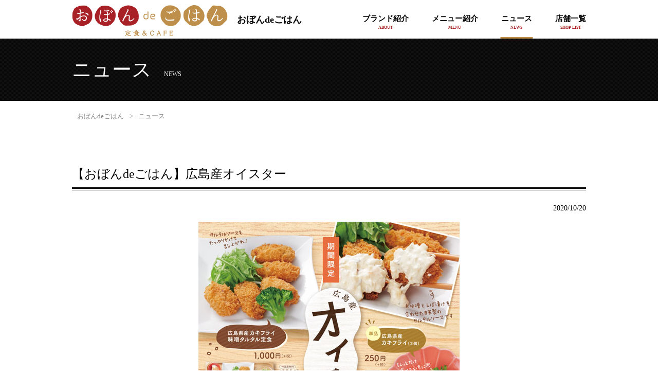

--- FILE ---
content_type: text/html; charset=utf-8
request_url: https://byo.co.jp/obon-de-gohan/news.html?itemid=341&dispmid=900
body_size: 76273
content:
<!DOCTYPE html>
<html lang="ja-JP">
<head id="Head"><meta http-equiv="Content-Type" content="text/html; charset=UTF-8" /><style id="StylePlaceholder" type="text/css"></style><link id="_Portals__default_" rel="stylesheet" type="text/css" href="/Portals/_default/default.css" /><link id="_Portals_0_Skins_BYO_brand_" rel="stylesheet" type="text/css" href="/Portals/0/Skins/BYO-brand/skin.css" /><link id="_Portals_0_Containers_BYO_" rel="stylesheet" type="text/css" href="/Portals/0/Containers/BYO/container.css" /><link id="_Portals_0_" rel="stylesheet" type="text/css" href="/Portals/0/portal.css" /><script src="/js/tools/jquery-1.11.2.min.js" type="text/javascript"></script><script src="/js/tools/jquery.cookie.js" type="text/javascript"></script><link rel="SHORTCUT ICON" href="/Portals/0/favicon.ico" /><title>
	おぼんdeごはん｜ニュース
</title><link href="/Portals/0/10obondegohan/skin_obon-de-gohan.css" rel="stylesheet" type="text/css">
<link href="/Portals/0/10obondegohan/skinsmart_obon-de-gohan.css" rel="stylesheet" type="text/css"><meta name="apple-mobile-web-app-title" content="BYO" /> 
<link rel="apple-touch-icon" href="/Portals/0/apple-touch-icon.png"/>
<!-- Google Analytics -->
<script>
(function(i,s,o,g,r,a,m){
 i['GoogleAnalyticsObject']=r;
 i[r]=i[r]||function(){(i[r].q=i[r].q||[]).push(arguments)},i[r].l=1*new Date();
 a=s.createElement(o),	m=s.getElementsByTagName(o)[0];
 a.async=1;
 a.src=g;
 m.parentNode.insertBefore(a,m)
})(window,document,'script','//www.google-analytics.com/analytics.js','ga');
ga('create', 'UA-30092725-1');
ga('send', 'pageview');
</script>
<!-- End Google Analytics -->
</head>
<body id="Body" class="_BYO-brand _1Column pcMode pcView">
    <noscript><div class="lblNoScript"><span id="lblNoScript" class="NormalRed">本システムでは、JavaScriptを利用しています。JavaScriptを有効に設定してからご利用ください。</span></div></noscript>
    <p class="skip"><a href="#dnn_ContentPane"><span id="lblSkipContentPane">本文へスキップします。</span></a></p> 
    <form name="Form" method="post" action="/obon-de-gohan/news.html?itemid=341&amp;dispmid=900" id="Form" enctype="multipart/form-data" style="height: 100%;">
<div>
<input type="hidden" name="__EVENTTARGET" id="__EVENTTARGET" value="" />
<input type="hidden" name="__EVENTARGUMENT" id="__EVENTARGUMENT" value="" />
<input type="hidden" name="__VIEWSTATE" id="__VIEWSTATE" value="/[base64]/jga7ogIPjgYjjgovlkozpo5/[base64]/opovjg7vjgZTmhJ/[base64]/[base64]/[base64]/[base64]/[base64]/[base64]/[base64]/[base64]/[base64]/Y2F0b3I9NDYmY21pZD01MDciIHRhcmdldD0iX2JsYW5rIj7lupfoiJfkuIDopqc8L2E+PC9saT4NCjwvdWw+DQo8L2xpPg0KPGxpIGNsYXNzPSJUYWIxMjU0Ij48YSBpZD0iU0VPTUVOVVYyX1RhYjEyNTQiICBocmVmPSIvdG9raW5vdG9raS8iID7lkozpo5/[base64]/[base64]/jgpPjgJHluoPls7bnlKPjgqrjgqTjgrnjgr/[base64]/44O8IiBpZD0iZG5uX2N0bDkwMF9pbWFnZXNvdXJjZV82MzEiLz48L3A+4peG5bqD5bO255Sj44Kr44Kt44OV44Op44Kk44CA5ZGz5ZmM44K/44Or44K/44Or5a6a6aOf44CA77+lMSwwMDDvvIvnqI48YnIgLz7nmb3jgb/jgZ3jgajjgZfjgbDmvKzjgZHjgpLlkIjjgo/jgZvjgZ/oh6rlrrboo73jga7jgr/jg6vjgr/jg6vjgr3jg7zjgrnjgpLjgZ/jgaPjgbfjgorjgYvjgZHjgablj6zjgZfkuIrjgYzjgozvvIE8YnIgLz7lraPnr4Djga7lia/oj5zjgIHjgrXjg6njg4DjgIHjgYrlkbPlmYzmsYHjgIHjgYrjgbzjgo3osYbohZDjgIHjgYrmvKznianku5jjgY3jgIDjgZTjga/jgpPjga8y56iu44GL44KJ6YG444G544G+44GZPGJyIC8+PGJyIC8+4peG44Kr44Kt44OV44Op44Kk77yG6Jap5pGp44OP44O844OW6baP44Gu44OQ44Oz44OQ44Oz44K444O85a6a6aOf44CA77+lMSwxMDDvvIvnqI48YnIgLz7jgYTjgo3jgYTjgo3po5/jgbnjgZ/jgYTjgpLlj7bjgYjjgovvvIHku4rmnIjjga7jgrPjg7Pjg5zlrprpo588YnIgLz7oh6rlrrboo73jga7jgr/jg6vjgr/jg6vjgpLjgYvjgZHjgZ/jgZXjgY/jgaPjgajjgrjjg6Xjg7zjgrfjg7zjgarjgqvjgq3jg5Xjg6njgqTjgajjgIHjgZfjgaPjgajjgormn5TjgonjgYvjgYTokrjjgZfpto/jgajpo5/jgbnjgovjg6njg7zmsrnjgYzjgqLjgq/jgrvjg7Pjg4jjga7og6HpurvjgaDjgozjgpLlkIjjgo/jgZvjgZ/jgrPjg7Pjg5zlrprpo5/jgafjgZnjgII8YnIgLz7lraPnr4Djga7lia/[base64]/jgbnjgZ/[base64]/plpPpmZDlrprjg6Hjg4vjg6Xjg7zjg7vjgrnjg5rjgrfjg6Pjg6vjgrPjg7Pjg5zlrprpo5/[base64]/[base64]/ljZMg44Gk44GP44G/[base64]/[base64]/[base64]/[base64]/[base64]/[base64]/[base64]/[base64]/[base64]/[base64]/[base64]/[base64]/5QYij3qiS0SboxUnw==" />
</div>

<script type="text/javascript">
//<![CDATA[
var theForm = document.forms['Form'];
if (!theForm) {
    theForm = document.Form;
}
function __doPostBack(eventTarget, eventArgument) {
    if (!theForm.onsubmit || (theForm.onsubmit() != false)) {
        theForm.__EVENTTARGET.value = eventTarget;
        theForm.__EVENTARGUMENT.value = eventArgument;
        theForm.submit();
    }
}
//]]>
</script>


<script src="/WebResource.axd?d=HACbP2ms3mURq8yQahZ94NftDxGkrTrEso8YhCnpCghR5jOkYRpEVMaG-D1thcxQFKdga4NLhpsbdCG30&amp;t=638314226908353130" type="text/javascript"></script>


<script src="/js/dnncore.js" type="text/javascript"></script>
<script src="/js/infocms.js" type="text/javascript"></script>
<script src="/js/MicrosoftAjax.ja.js" type="text/javascript"></script>
<script src="/ScriptResource.axd?d=c9xf5qidu0VyX331ceqXXZZ78urvSuRoTTtYVH4pe7tsHxu3VUIxe02cgNXxXX0_3KRyyqOnTjXP0uG44JGf4VAkk9AGQcjVb3Z9CZ8W4kdHEhspcuoNIzatJXev4WPVXVtOl9mIgjAdRH-3i0o5JcAhu2K5ZqYTz77p9Q2&amp;t=559a934d" type="text/javascript"></script>
<div>

	<input type="hidden" name="__VIEWSTATEGENERATOR" id="__VIEWSTATEGENERATOR" value="CA0B0334" />
</div>
        
        
<script>
jQuery.noConflict();
</script>
<script src="/Portals/0/js/placeholder/placeholder.js"></script>
<script src="/Portals/0/js/smoothScroll/smoothScroll.js"></script>
<script src="/Portals/0/js/toTop/toTop.js"></script>
<script src="/Portals/0/js/spTel/spTel.js"></script>
<script src="/Portals/0/js/matchHeight/jquery.matchHeight.js"></script>
<script src="/Portals/0/js/burgerMenu/burgerMenu.js"></script>
<link rel="stylesheet" type="text/css" href="/Portals/0/js/burgerMenu/burgerMenu.css">
<script src="/Portals/0/js/common.js"></script>
<div id="skin">
	<div id="blockskip"><a href="#main">本文へ</a>
</div>
	<header id="header">
		<div class="inner">
			<div class="headTop">
				<div class="left">
					<div class="logo">
						<div id="dnn_LogoPane" class="LogoPane">
<div class="zeroTitle"><span id="dnn_ctr878_dnnTITLE_lblTitle" class="Head">【下層のみ参照】logo-おぼんdeごはん</span>


</div>
<section class="moduleSkin moduleZero">
	<div class="moduleButton"></div>
	<div id="dnn_ctr878_ContentPane"><!-- Start_Module_878 --><div id="dnn_ctr878_ModuleContent">
	
<div class="logoItem"><a title="BYO" href="/obon-de-gohan/"><img src="/Portals/0/10obondegohan/logo_obon-de-gohan.png" alt="おぼんdeごはん" />おぼんdeごはん</a></div>



<!-- End_Module_878 -->
</div></div>
</section>

</div>
					</div>
				</div>
				<div class="headBottom">
					<nav id="gNav"><!-- SEOMenuStart --><div id="SEOMENUV2" class="tokenMenu">
<ul>
<li class="Tab36"><a id="SEOMENUV2_Tab36"  href="/" >ホーム</a><ul>
<li class="Tab73"><a id="SEOMENUV2_Tab73"  href="/brand/" >店舗一覧</a><ul>
<li class="Tab74"><a id="SEOMENUV2_Tab74"  href="/brand/result.html?cl=on" >店舗検索・一覧</a></li>
</ul>
</li>
<li class="Tab75"><a id="SEOMENUV2_Tab75"  href="/news/" >ニュース</a></li>
<li class="Tab77"><a id="SEOMENUV2_Tab77"  href="/company/" >会社情報</a><ul>
<li class="Tab78"><a id="SEOMENUV2_Tab78"  href="/company/message.html" >代表挨拶</a></li>
<li class="Tab79"><a id="SEOMENUV2_Tab79"  href="/company/overview.html" >会社概要</a></li>
<li class="Tab80"><a id="SEOMENUV2_Tab80"  href="/company/selection.html" >BYOの考える和食とは</a></li>
</ul>
</li>
<li class="Tab87"><a id="SEOMENUV2_Tab87"  href="https://byo-recruit.com" target="_blank">採用情報</a></li>
<li class="Tab88"><a id="SEOMENUV2_Tab88"  href="/inquiry/" >お問い合わせ</a><ul>
<li class="Tab89"><a id="SEOMENUV2_Tab89"  href="/inquiry/enquete.html" >お客様からのご意見・ご感想</a></li>
</ul>
</li>
<li class="Tab90"><a id="SEOMENUV2_Tab90"  href="/school/" >料理教室＆イベント</a></li>
<li class="Tab92"><a id="SEOMENUV2_Tab92"  href="/policy/" >個人情報保護方針</a></li>
<li class="Tab93"><a id="SEOMENUV2_Tab93"  href="/sitemap/" >サイトマップ</a></li>
<li class="Tab237"><a id="SEOMENUV2_Tab237"  href="/recipe/" >BYOレシピのご紹介</a></li>
<li class="Tab238"><a id="SEOMENUV2_Tab238"  href="/manual/officestation_usermanual.html" >オフィスステーションマニュアル</a></li>
</ul>
</li>
<li class="Tab137"><a id="SEOMENUV2_Tab137"  href="/en/" >和食・酒 えん</a><ul>
<li class="Tab138"><a id="SEOMENUV2_Tab138"  href="/en/about.html" >ブランド紹介</a></li>
<li class="Tab139"><a id="SEOMENUV2_Tab139"  href="/en/menu.html" >メニュー紹介</a></li>
<li class="Tab140"><a id="SEOMENUV2_Tab140"  href="/en/news.html" >ニュース</a></li>
<li class="Tab141"><a id="SEOMENUV2_Tab141"  href="/brand/result.html?cator=5&cmid=507" target="_blank">店舗一覧</a></li>
</ul>
</li>
<li class="Tab132"><a id="SEOMENUV2_Tab132"  href="/nana/" >おばんざい・炙り焼き・酒 菜な</a><ul>
<li class="Tab133"><a id="SEOMENUV2_Tab133"  href="/nana/about.html" >ブランド紹介</a></li>
<li class="Tab134"><a id="SEOMENUV2_Tab134"  href="/nana/menu.html" >メニュー紹介</a></li>
<li class="Tab135"><a id="SEOMENUV2_Tab135"  href="/nana/news.html" >ニュース</a></li>
<li class="Tab136"><a id="SEOMENUV2_Tab136"  href="/brand/result.html?cator=7&cmid=507" target="_blank">店舗一覧</a></li>
</ul>
</li>
<li class="Tab142"><a id="SEOMENUV2_Tab142"  href="/washoku-en/" >和食 えん</a><ul>
<li class="Tab143"><a id="SEOMENUV2_Tab143"  href="/washoku-en/about.html" >ブランド紹介</a></li>
<li class="Tab144"><a id="SEOMENUV2_Tab144"  href="/washoku-en/menu.html" >メニュー紹介</a></li>
<li class="Tab145"><a id="SEOMENUV2_Tab145"  href="/washoku-en/news.html" >ニュース</a></li>
<li class="Tab146"><a id="SEOMENUV2_Tab146"  href="/brand/result.html?cator=6&cmid=507" target="_blank">店舗一覧</a></li>
</ul>
</li>
<li class="Tab147"><a id="SEOMENUV2_Tab147"  href="/kakaya/" >おだしうどん かかや</a><ul>
<li class="Tab148"><a id="SEOMENUV2_Tab148"  href="/kakaya/about.html" >ブランド紹介</a></li>
<li class="Tab149"><a id="SEOMENUV2_Tab149"  href="/kakaya/menu.html" >メニュー紹介</a></li>
<li class="Tab151"><a id="SEOMENUV2_Tab151"  href="/kakaya/news.html" >ニュース</a></li>
<li class="Tab152"><a id="SEOMENUV2_Tab152"  href="/brand/result.html?cator=8&cmid=507" target="_blank">店舗一覧</a></li>
</ul>
</li>
<li class="Tab158"><a id="SEOMENUV2_Tab158"  href="/tsukumi/" >ニホンの食卓 つくみ</a><ul>
<li class="Tab159"><a id="SEOMENUV2_Tab159"  href="/tsukumi/about.html" >ブランド紹介</a></li>
<li class="Tab160"><a id="SEOMENUV2_Tab160"  href="/tsukumi/menu.html" >メニュー紹介</a></li>
<li class="Tab161"><a id="SEOMENUV2_Tab161"  href="/tsukumi/news.html" >ニュース</a></li>
<li class="Tab162"><a id="SEOMENUV2_Tab162"  href="/brand/result.html?cator=10&cmid=507" target="_blank">店舗一覧</a></li>
</ul>
</li>
<li class="Tab163"><a id="SEOMENUV2_Tab163"  href="/torikansuke/" >やきとり・かまめし・ワイン 鳥勘助</a><ul>
<li class="Tab164"><a id="SEOMENUV2_Tab164"  href="/torikansuke/about.html" >ブランド紹介</a></li>
<li class="Tab165"><a id="SEOMENUV2_Tab165"  href="/torikansuke/menu.html" >メニュー紹介</a></li>
<li class="Tab166"><a id="SEOMENUV2_Tab166"  href="/torikansuke/news.html" >ニュース</a></li>
<li class="Tab167"><a id="SEOMENUV2_Tab167"  href="/brand/result.html?cator=11&cmid=507" target="_blank">店舗一覧</a></li>
</ul>
</li>
<li class="Tab173"><a id="SEOMENUV2_Tab173"  href="/souzai-en/" >和食屋の惣菜 えん</a><ul>
<li class="Tab174"><a id="SEOMENUV2_Tab174"  href="/souzai-en/about.html" >ブランド紹介</a></li>
<li class="Tab175"><a id="SEOMENUV2_Tab175"  href="/souzai-en/menu.html" >メニュー紹介</a></li>
<li class="Tab183"><a id="SEOMENUV2_Tab183"  href="/souzai-en/news.html" >ニュース</a></li>
<li class="Tab177"><a id="SEOMENUV2_Tab177"  href="/brand/result.html?cator=14&cmid=507" target="_blank">店舗一覧</a></li>
</ul>
</li>
<li class="Tab178"><a id="SEOMENUV2_Tab178"  href="/dashichazuke-en/" >だし茶漬け えん</a><ul>
<li class="Tab179"><a id="SEOMENUV2_Tab179"  href="/dashichazuke-en/about.html" >ブランド紹介</a></li>
<li class="Tab180"><a id="SEOMENUV2_Tab180"  href="/dashichazuke-en/menu.html" >メニュー紹介</a></li>
<li class="Tab181"><a id="SEOMENUV2_Tab181"  href="/dashichazuke-en/news.html" >ニュース</a></li>
<li class="Tab182"><a id="SEOMENUV2_Tab182"  href="/brand/result.html?cator=15&cmid=507" target="_blank">店舗一覧</a></li>
</ul>
</li>
<li class="Tab184 parentItem"><a id="SEOMENUV2_Tab184"  class="parentLink" href="/obon-de-gohan/" >おぼんdeごはん</a><ul>
<li class="Tab185"><a id="SEOMENUV2_Tab185"  href="/obon-de-gohan/about.html" >ブランド紹介</a></li>
<li class="Tab186"><a id="SEOMENUV2_Tab186"  href="/obon-de-gohan/menu.html" >メニュー紹介</a></li>
<li class="Tab187 currentItem"><a id="SEOMENUV2_Tab187"  class="currentLink" href="/obon-de-gohan/news.html" >ニュース</a></li>
<li class="Tab188"><a id="SEOMENUV2_Tab188"  href="/brand/result.html?cator=16&cmid=507" target="_blank">店舗一覧</a></li>
</ul>
</li>
<li class="Tab189"><a id="SEOMENUV2_Tab189"  href="/marumo-kitchen/" >マルモキッチン</a><ul>
<li class="Tab190"><a id="SEOMENUV2_Tab190"  href="/marumo-kitchen/about.html" >ブランド紹介</a></li>
<li class="Tab191"><a id="SEOMENUV2_Tab191"  href="/marumo-kitchen/menu.html" >メニュー紹介</a></li>
<li class="Tab192"><a id="SEOMENUV2_Tab192"  href="/marumo-kitchen/news.html" >ニュース</a></li>
<li class="Tab193"><a id="SEOMENUV2_Tab193"  href="/brand/result.html?cator=18&cmid=507" target="_blank">店舗一覧</a></li>
</ul>
</li>
<li class="Tab217"><a id="SEOMENUV2_Tab217"  href="/kaisenmart/" >KAISEN MART</a><ul>
<li class="Tab220"><a id="SEOMENUV2_Tab220"  href="/kaisenmart/about.html" >ブランド紹介</a></li>
<li class="Tab221"><a id="SEOMENUV2_Tab221"  href="/kaisenmart/menu.html" >メニュー紹介</a></li>
<li class="Tab222"><a id="SEOMENUV2_Tab222"  href="/kaisenmart/news.html" >ニュース</a></li>
<li class="Tab223"><a id="SEOMENUV2_Tab223"  href="https://byo.co.jp/brand/result.html?cator=36&cmid=507" target="_blank">店舗一覧</a></li>
</ul>
</li>
<li class="Tab226"><a id="SEOMENUV2_Tab226"  href="/nikuudon-en/" >肉うどん・肉どうふ えん</a><ul>
<li class="Tab227"><a id="SEOMENUV2_Tab227"  href="/nikuudon-en/about.html" >ブランド紹介</a></li>
<li class="Tab229"><a id="SEOMENUV2_Tab229"  href="/nikuudon-en/menu.html" >メニュー紹介</a></li>
<li class="Tab230"><a id="SEOMENUV2_Tab230"  href="/nikuudon-en/news.html" >ニュース</a></li>
<li class="Tab228"><a id="SEOMENUV2_Tab228"  href="/brand/result.html?cator=38&cmid=507" target="_blank">店舗一覧</a></li>
</ul>
</li>
<li class="Tab232"><a id="SEOMENUV2_Tab232"  href="/kinza/" >KINZA Japanese Restaurant</a></li>
<li class="Tab233"><a id="SEOMENUV2_Tab233"  href="/byokitchen/" >BYOキッチンーテイクアウト＆デリバリーー</a></li>
<li class="Tab244"><a id="SEOMENUV2_Tab244"  href="/curryudon-en/" >チーズカレーお出汁うどんEN</a><ul>
<li class="Tab245"><a id="SEOMENUV2_Tab245"  href="/curryudon-en/about.html" >ブランド紹介</a></li>
<li class="Tab246"><a id="SEOMENUV2_Tab246"  href="/curryudon-en/menu.html" >メニュー紹介</a></li>
<li class="Tab247"><a id="SEOMENUV2_Tab247"  href="/curryudon-en/news.html" >ニュース</a></li>
<li class="Tab248"><a id="SEOMENUV2_Tab248"  href="https://byo.co.jp/brand/result.html?cator=44&cmid=507" target="_blank">店舗一覧</a></li>
</ul>
</li>
<li class="Tab255"><a id="SEOMENUV2_Tab255"  href="/magurokadan/" >鮪花壇</a><ul>
<li class="Tab256"><a id="SEOMENUV2_Tab256"  href="/magurokadan/about.html" >ブランド紹介</a></li>
<li class="Tab257"><a id="SEOMENUV2_Tab257"  href="/magurokadan/menu.html" >メニュー紹介</a></li>
<li class="Tab258"><a id="SEOMENUV2_Tab258"  href="/magurokadan/news.html" >ニュース</a></li>
<li class="Tab259"><a id="SEOMENUV2_Tab259"  href="https://byo.co.jp/brand/result.html?cator=46&cmid=507" target="_blank">店舗一覧</a></li>
</ul>
</li>
<li class="Tab1254"><a id="SEOMENUV2_Tab1254"  href="/tokinotoki/" >和食時々酒 ときのとき</a><ul>
<li class="Tab1255"><a id="SEOMENUV2_Tab1255"  href="/tokinotoki/about.html" >ブランド紹介</a></li>
<li class="Tab1256"><a id="SEOMENUV2_Tab1256"  href="/tokinotoki/menu.html" >メニュー紹介</a></li>
<li class="Tab1257"><a id="SEOMENUV2_Tab1257"  href="/tokinotoki/news.html" >ニュース</a></li>
<li class="Tab1260"><a id="SEOMENUV2_Tab1260"  href="https://byo.co.jp/brand/result.html?cator=48&cmid=507" target="_blank">店舗一覧</a></li>
</ul>
</li>
<li class="Tab1262"><a id="SEOMENUV2_Tab1262"  href="/tewazaya/" >東京ちゃんぽんと焼売　手わざ屋</a><ul>
<li class="Tab1263"><a id="SEOMENUV2_Tab1263"  href="/tewazaya/about.html" >ブランド紹介</a></li>
<li class="Tab1265"><a id="SEOMENUV2_Tab1265"  href="/tewazaya/menu.html" >メニュー紹介</a></li>
<li class="Tab1266"><a id="SEOMENUV2_Tab1266"  href="/tewazaya/news.html" >ニュース</a></li>
<li class="Tab1267"><a id="SEOMENUV2_Tab1267"  href="https://byo.co.jp/brand/result.html?cator=50&cmid=507" target="_blank">店舗一覧</a></li>
</ul>
</li>
<li class="Tab1271"><a id="SEOMENUV2_Tab1271"  href="/kamanousagi/" >銀しゃりとだし茶漬け 釜のうさぎ</a><ul>
<li class="Tab1272"><a id="SEOMENUV2_Tab1272"  href="/kamanousagi/about.html" >ブランド紹介</a></li>
<li class="Tab1273"><a id="SEOMENUV2_Tab1273"  href="/kamanousagi/menu.html" >メニュー紹介</a></li>
<li class="Tab1274"><a id="SEOMENUV2_Tab1274"  href="/kamanousagi/tabid1274.html" >ニュース</a></li>
<li class="Tab1275"><a id="SEOMENUV2_Tab1275"  href="/brand/result.html?cator=50&cmid=507" target="_blank">店舗一覧</a></li>
</ul>
</li>
<li class="Tab1277"><a id="SEOMENUV2_Tab1277"  href="/bubuten/" >天ぷら食堂 ぶぶ天</a><ul>
<li class="Tab1278"><a id="SEOMENUV2_Tab1278"  href="/bubuten/about.html" >ブランド紹介</a></li>
<li class="Tab1279"><a id="SEOMENUV2_Tab1279"  href="/bubuten/menu.html" >メニュー紹介</a></li>
<li class="Tab1280"><a id="SEOMENUV2_Tab1280"  href="/bubuten/news.html" >ニュース</a></li>
<li class="Tab1282"><a id="SEOMENUV2_Tab1282"  href="/brand/result.html?cator=52&cmid=507" target="_blank">店舗一覧</a></li>
</ul>
</li>
</ul>

</div><!-- SEOMenuEnd -->
</nav>
				</div>
			</div>
	</header>
	<div id="main">
		<div class="pagetitle">
			<div class="inner">
				<header id="dnn_PagetitlePane" class="PagetitlePane">
<div class="zeroTitle"><span id="dnn_ctr899_dnnTITLE_lblTitle" class="Head">H1</span>


</div>
<section class="moduleSkin moduleZero">
	<div class="moduleButton"></div>
	<div id="dnn_ctr899_ContentPane"><!-- Start_Module_899 --><div id="dnn_ctr899_ModuleContent">
	<h1>ニュース<span>NEWS</span></h1><!-- End_Module_899 -->
</div></div>
</section>

</header>
			</div>
		</div>
		<div class="breadcrumb">
			<div class="inner">
				<span id="dnn_dnnBREADCRUMB_lblBreadCrumb"><a href="/" class="breadcrumbItem">ホーム</a><span>></span><a href="/obon-de-gohan/" class="breadcrumbItem">おぼんdeごはん</a><span>></span><span class="breadcrumbItem">ニュース</span></span>
</div>
		</div>
		<div class="contentMiddle">
			<div class="inner">
				<main class="mainArea">
					<div id="dnn_ContentPane" class="ContentPane">
<div class="zeroTitle"><span id="dnn_ctr900_dnnTITLE_lblTitle" class="Head">一覧・詳細</span>


</div>
<section class="moduleSkin moduleZero">
	<div class="moduleButton"></div>
	<div id="dnn_ctr900_ContentPane"><!-- Start_Module_900 --><div id="dnn_ctr900_ModuleContent">
	<div id="dnn_ctr900_ViewAnnouncements_pnlAllArea" class="ViewAnnouncements">
		
    
    
            <div class="newsItem">
<div class="newsDetail">
<h2 class="newsTitle">【おぼんdeごはん】広島産オイスター</h2>
<div class="alignRight">
<p class="newsDate">2020/10/20</p>

</div>
<div class="newsDescription"><p class="alignCenter"><img src="/Portals/0/10obondegohan/news/201020_obon.jpg" alt="【おぼんdeごはん】広島産オイスター" id="dnn_ctl900_imagesource_631"/></p>◆広島産カキフライ　味噌タルタル定食　￥1,000＋税<br />白みそとしば漬けを合わせた自家製のタルタルソースをたっぷりかけて召し上がれ！<br />季節の副菜、サラダ、お味噌汁、おぼろ豆腐、お漬物付き　ごはんは2種から選べます<br /><br />◆カキフライ＆薩摩ハーブ鶏のバンバンジー定食　￥1,100＋税<br />いろいろ食べたいを叶える！今月のコンボ定食<br />自家製のタルタルをかけたさくっとジューシーなカキフライと、しっとり柔らかい蒸し鶏と食べるラー油がアクセントの胡麻だれを合わせたコンボ定食です。<br />季節の副菜、サラダ、お味噌汁、おぼろ豆腐、お漬物付き ごはんは2種から選べます<br /><br />◆単品　カキフライ（2個）　￥250＋税<br />ちょっとだけ食べたい方にオススメ！<br /><br /><br /><strong>実施店舗</strong><br />おぼんdeごはん 各店　<br />※海老名食堂・東郷食堂では実施いたしません。<br /><br /><strong>実施期間</strong><br />2020年10月20日（火）～<br />◆期間限定メニュー・スペシャルコンボ定食は15時以降のご提供となります◆<br />※実施日、開催時間は店舗により異なります。詳しくは店舗へお問い合わせください。</div>
<p class="newsBackLink"><a href="javascript:history.back();">一覧に戻る</a></p>
</div>
</div>
	    
    
    
    

	</div>
<!-- End_Module_900 -->
</div></div>
</section>

</div>
				</main>
			</div>
		</div>
		<p class="pagetop"><a href="#Body">ページトップへ</a>
</p>
	</div>
	<footer id="footer">
		<div class="footTop">
			<div class="inner">
				<!-- SEOMenuStart --><div id="SEOMENUV2FOOT" class="tokenFootMenu">
<ul>
<li class="Tab36"><a id="SEOMENUV2FOOT_Tab36"  href="/" >ホーム</a><ul>
<li class="Tab73"><a id="SEOMENUV2FOOT_Tab73"  href="/brand/" >店舗一覧</a><ul>
<li class="Tab74"><a id="SEOMENUV2FOOT_Tab74"  href="/brand/result.html?cl=on" >店舗検索・一覧</a></li>
</ul>
</li>
<li class="Tab75"><a id="SEOMENUV2FOOT_Tab75"  href="/news/" >ニュース</a></li>
<li class="Tab77"><a id="SEOMENUV2FOOT_Tab77"  href="/company/" >会社情報</a><ul>
<li class="Tab78"><a id="SEOMENUV2FOOT_Tab78"  href="/company/message.html" >代表挨拶</a></li>
<li class="Tab79"><a id="SEOMENUV2FOOT_Tab79"  href="/company/overview.html" >会社概要</a></li>
<li class="Tab80"><a id="SEOMENUV2FOOT_Tab80"  href="/company/selection.html" >BYOの考える和食とは</a></li>
</ul>
</li>
<li class="Tab87"><a id="SEOMENUV2FOOT_Tab87"  href="https://byo-recruit.com" target="_blank">採用情報</a></li>
<li class="Tab88"><a id="SEOMENUV2FOOT_Tab88"  href="/inquiry/" >お問い合わせ</a><ul>
<li class="Tab89"><a id="SEOMENUV2FOOT_Tab89"  href="/inquiry/enquete.html" >お客様からのご意見・ご感想</a></li>
</ul>
</li>
<li class="Tab90"><a id="SEOMENUV2FOOT_Tab90"  href="/school/" >料理教室＆イベント</a></li>
<li class="Tab92"><a id="SEOMENUV2FOOT_Tab92"  href="/policy/" >個人情報保護方針</a></li>
<li class="Tab93"><a id="SEOMENUV2FOOT_Tab93"  href="/sitemap/" >サイトマップ</a></li>
<li class="Tab237"><a id="SEOMENUV2FOOT_Tab237"  href="/recipe/" >BYOレシピのご紹介</a></li>
<li class="Tab238"><a id="SEOMENUV2FOOT_Tab238"  href="/manual/officestation_usermanual.html" >オフィスステーションマニュアル</a></li>
</ul>
</li>
<li class="Tab137"><a id="SEOMENUV2FOOT_Tab137"  href="/en/" >和食・酒 えん</a><ul>
<li class="Tab138"><a id="SEOMENUV2FOOT_Tab138"  href="/en/about.html" >ブランド紹介</a></li>
<li class="Tab139"><a id="SEOMENUV2FOOT_Tab139"  href="/en/menu.html" >メニュー紹介</a></li>
<li class="Tab140"><a id="SEOMENUV2FOOT_Tab140"  href="/en/news.html" >ニュース</a></li>
<li class="Tab141"><a id="SEOMENUV2FOOT_Tab141"  href="/brand/result.html?cator=5&cmid=507" target="_blank">店舗一覧</a></li>
</ul>
</li>
<li class="Tab132"><a id="SEOMENUV2FOOT_Tab132"  href="/nana/" >おばんざい・炙り焼き・酒 菜な</a><ul>
<li class="Tab133"><a id="SEOMENUV2FOOT_Tab133"  href="/nana/about.html" >ブランド紹介</a></li>
<li class="Tab134"><a id="SEOMENUV2FOOT_Tab134"  href="/nana/menu.html" >メニュー紹介</a></li>
<li class="Tab135"><a id="SEOMENUV2FOOT_Tab135"  href="/nana/news.html" >ニュース</a></li>
<li class="Tab136"><a id="SEOMENUV2FOOT_Tab136"  href="/brand/result.html?cator=7&cmid=507" target="_blank">店舗一覧</a></li>
</ul>
</li>
<li class="Tab142"><a id="SEOMENUV2FOOT_Tab142"  href="/washoku-en/" >和食 えん</a><ul>
<li class="Tab143"><a id="SEOMENUV2FOOT_Tab143"  href="/washoku-en/about.html" >ブランド紹介</a></li>
<li class="Tab144"><a id="SEOMENUV2FOOT_Tab144"  href="/washoku-en/menu.html" >メニュー紹介</a></li>
<li class="Tab145"><a id="SEOMENUV2FOOT_Tab145"  href="/washoku-en/news.html" >ニュース</a></li>
<li class="Tab146"><a id="SEOMENUV2FOOT_Tab146"  href="/brand/result.html?cator=6&cmid=507" target="_blank">店舗一覧</a></li>
</ul>
</li>
<li class="Tab147"><a id="SEOMENUV2FOOT_Tab147"  href="/kakaya/" >おだしうどん かかや</a><ul>
<li class="Tab148"><a id="SEOMENUV2FOOT_Tab148"  href="/kakaya/about.html" >ブランド紹介</a></li>
<li class="Tab149"><a id="SEOMENUV2FOOT_Tab149"  href="/kakaya/menu.html" >メニュー紹介</a></li>
<li class="Tab151"><a id="SEOMENUV2FOOT_Tab151"  href="/kakaya/news.html" >ニュース</a></li>
<li class="Tab152"><a id="SEOMENUV2FOOT_Tab152"  href="/brand/result.html?cator=8&cmid=507" target="_blank">店舗一覧</a></li>
</ul>
</li>
<li class="Tab158"><a id="SEOMENUV2FOOT_Tab158"  href="/tsukumi/" >ニホンの食卓 つくみ</a><ul>
<li class="Tab159"><a id="SEOMENUV2FOOT_Tab159"  href="/tsukumi/about.html" >ブランド紹介</a></li>
<li class="Tab160"><a id="SEOMENUV2FOOT_Tab160"  href="/tsukumi/menu.html" >メニュー紹介</a></li>
<li class="Tab161"><a id="SEOMENUV2FOOT_Tab161"  href="/tsukumi/news.html" >ニュース</a></li>
<li class="Tab162"><a id="SEOMENUV2FOOT_Tab162"  href="/brand/result.html?cator=10&cmid=507" target="_blank">店舗一覧</a></li>
</ul>
</li>
<li class="Tab163"><a id="SEOMENUV2FOOT_Tab163"  href="/torikansuke/" >やきとり・かまめし・ワイン 鳥勘助</a><ul>
<li class="Tab164"><a id="SEOMENUV2FOOT_Tab164"  href="/torikansuke/about.html" >ブランド紹介</a></li>
<li class="Tab165"><a id="SEOMENUV2FOOT_Tab165"  href="/torikansuke/menu.html" >メニュー紹介</a></li>
<li class="Tab166"><a id="SEOMENUV2FOOT_Tab166"  href="/torikansuke/news.html" >ニュース</a></li>
<li class="Tab167"><a id="SEOMENUV2FOOT_Tab167"  href="/brand/result.html?cator=11&cmid=507" target="_blank">店舗一覧</a></li>
</ul>
</li>
<li class="Tab173"><a id="SEOMENUV2FOOT_Tab173"  href="/souzai-en/" >和食屋の惣菜 えん</a><ul>
<li class="Tab174"><a id="SEOMENUV2FOOT_Tab174"  href="/souzai-en/about.html" >ブランド紹介</a></li>
<li class="Tab175"><a id="SEOMENUV2FOOT_Tab175"  href="/souzai-en/menu.html" >メニュー紹介</a></li>
<li class="Tab183"><a id="SEOMENUV2FOOT_Tab183"  href="/souzai-en/news.html" >ニュース</a></li>
<li class="Tab177"><a id="SEOMENUV2FOOT_Tab177"  href="/brand/result.html?cator=14&cmid=507" target="_blank">店舗一覧</a></li>
</ul>
</li>
<li class="Tab178"><a id="SEOMENUV2FOOT_Tab178"  href="/dashichazuke-en/" >だし茶漬け えん</a><ul>
<li class="Tab179"><a id="SEOMENUV2FOOT_Tab179"  href="/dashichazuke-en/about.html" >ブランド紹介</a></li>
<li class="Tab180"><a id="SEOMENUV2FOOT_Tab180"  href="/dashichazuke-en/menu.html" >メニュー紹介</a></li>
<li class="Tab181"><a id="SEOMENUV2FOOT_Tab181"  href="/dashichazuke-en/news.html" >ニュース</a></li>
<li class="Tab182"><a id="SEOMENUV2FOOT_Tab182"  href="/brand/result.html?cator=15&cmid=507" target="_blank">店舗一覧</a></li>
</ul>
</li>
<li class="Tab184 parentItem"><a id="SEOMENUV2FOOT_Tab184"  class="parentLink" href="/obon-de-gohan/" >おぼんdeごはん</a><ul>
<li class="Tab185"><a id="SEOMENUV2FOOT_Tab185"  href="/obon-de-gohan/about.html" >ブランド紹介</a></li>
<li class="Tab186"><a id="SEOMENUV2FOOT_Tab186"  href="/obon-de-gohan/menu.html" >メニュー紹介</a></li>
<li class="Tab187 currentItem"><a id="SEOMENUV2FOOT_Tab187"  class="currentLink" href="/obon-de-gohan/news.html" >ニュース</a></li>
<li class="Tab188"><a id="SEOMENUV2FOOT_Tab188"  href="/brand/result.html?cator=16&cmid=507" target="_blank">店舗一覧</a></li>
</ul>
</li>
<li class="Tab189"><a id="SEOMENUV2FOOT_Tab189"  href="/marumo-kitchen/" >マルモキッチン</a><ul>
<li class="Tab190"><a id="SEOMENUV2FOOT_Tab190"  href="/marumo-kitchen/about.html" >ブランド紹介</a></li>
<li class="Tab191"><a id="SEOMENUV2FOOT_Tab191"  href="/marumo-kitchen/menu.html" >メニュー紹介</a></li>
<li class="Tab192"><a id="SEOMENUV2FOOT_Tab192"  href="/marumo-kitchen/news.html" >ニュース</a></li>
<li class="Tab193"><a id="SEOMENUV2FOOT_Tab193"  href="/brand/result.html?cator=18&cmid=507" target="_blank">店舗一覧</a></li>
</ul>
</li>
<li class="Tab217"><a id="SEOMENUV2FOOT_Tab217"  href="/kaisenmart/" >KAISEN MART</a><ul>
<li class="Tab220"><a id="SEOMENUV2FOOT_Tab220"  href="/kaisenmart/about.html" >ブランド紹介</a></li>
<li class="Tab221"><a id="SEOMENUV2FOOT_Tab221"  href="/kaisenmart/menu.html" >メニュー紹介</a></li>
<li class="Tab222"><a id="SEOMENUV2FOOT_Tab222"  href="/kaisenmart/news.html" >ニュース</a></li>
<li class="Tab223"><a id="SEOMENUV2FOOT_Tab223"  href="https://byo.co.jp/brand/result.html?cator=36&cmid=507" target="_blank">店舗一覧</a></li>
</ul>
</li>
<li class="Tab226"><a id="SEOMENUV2FOOT_Tab226"  href="/nikuudon-en/" >肉うどん・肉どうふ えん</a><ul>
<li class="Tab227"><a id="SEOMENUV2FOOT_Tab227"  href="/nikuudon-en/about.html" >ブランド紹介</a></li>
<li class="Tab229"><a id="SEOMENUV2FOOT_Tab229"  href="/nikuudon-en/menu.html" >メニュー紹介</a></li>
<li class="Tab230"><a id="SEOMENUV2FOOT_Tab230"  href="/nikuudon-en/news.html" >ニュース</a></li>
<li class="Tab228"><a id="SEOMENUV2FOOT_Tab228"  href="/brand/result.html?cator=38&cmid=507" target="_blank">店舗一覧</a></li>
</ul>
</li>
<li class="Tab232"><a id="SEOMENUV2FOOT_Tab232"  href="/kinza/" >KINZA Japanese Restaurant</a></li>
<li class="Tab233"><a id="SEOMENUV2FOOT_Tab233"  href="/byokitchen/" >BYOキッチンーテイクアウト＆デリバリーー</a></li>
<li class="Tab244"><a id="SEOMENUV2FOOT_Tab244"  href="/curryudon-en/" >チーズカレーお出汁うどんEN</a><ul>
<li class="Tab245"><a id="SEOMENUV2FOOT_Tab245"  href="/curryudon-en/about.html" >ブランド紹介</a></li>
<li class="Tab246"><a id="SEOMENUV2FOOT_Tab246"  href="/curryudon-en/menu.html" >メニュー紹介</a></li>
<li class="Tab247"><a id="SEOMENUV2FOOT_Tab247"  href="/curryudon-en/news.html" >ニュース</a></li>
<li class="Tab248"><a id="SEOMENUV2FOOT_Tab248"  href="https://byo.co.jp/brand/result.html?cator=44&cmid=507" target="_blank">店舗一覧</a></li>
</ul>
</li>
<li class="Tab255"><a id="SEOMENUV2FOOT_Tab255"  href="/magurokadan/" >鮪花壇</a><ul>
<li class="Tab256"><a id="SEOMENUV2FOOT_Tab256"  href="/magurokadan/about.html" >ブランド紹介</a></li>
<li class="Tab257"><a id="SEOMENUV2FOOT_Tab257"  href="/magurokadan/menu.html" >メニュー紹介</a></li>
<li class="Tab258"><a id="SEOMENUV2FOOT_Tab258"  href="/magurokadan/news.html" >ニュース</a></li>
<li class="Tab259"><a id="SEOMENUV2FOOT_Tab259"  href="https://byo.co.jp/brand/result.html?cator=46&cmid=507" target="_blank">店舗一覧</a></li>
</ul>
</li>
<li class="Tab1254"><a id="SEOMENUV2FOOT_Tab1254"  href="/tokinotoki/" >和食時々酒 ときのとき</a><ul>
<li class="Tab1255"><a id="SEOMENUV2FOOT_Tab1255"  href="/tokinotoki/about.html" >ブランド紹介</a></li>
<li class="Tab1256"><a id="SEOMENUV2FOOT_Tab1256"  href="/tokinotoki/menu.html" >メニュー紹介</a></li>
<li class="Tab1257"><a id="SEOMENUV2FOOT_Tab1257"  href="/tokinotoki/news.html" >ニュース</a></li>
<li class="Tab1260"><a id="SEOMENUV2FOOT_Tab1260"  href="https://byo.co.jp/brand/result.html?cator=48&cmid=507" target="_blank">店舗一覧</a></li>
</ul>
</li>
<li class="Tab1262"><a id="SEOMENUV2FOOT_Tab1262"  href="/tewazaya/" >東京ちゃんぽんと焼売　手わざ屋</a><ul>
<li class="Tab1263"><a id="SEOMENUV2FOOT_Tab1263"  href="/tewazaya/about.html" >ブランド紹介</a></li>
<li class="Tab1265"><a id="SEOMENUV2FOOT_Tab1265"  href="/tewazaya/menu.html" >メニュー紹介</a></li>
<li class="Tab1266"><a id="SEOMENUV2FOOT_Tab1266"  href="/tewazaya/news.html" >ニュース</a></li>
<li class="Tab1267"><a id="SEOMENUV2FOOT_Tab1267"  href="https://byo.co.jp/brand/result.html?cator=50&cmid=507" target="_blank">店舗一覧</a></li>
</ul>
</li>
<li class="Tab1271"><a id="SEOMENUV2FOOT_Tab1271"  href="/kamanousagi/" >銀しゃりとだし茶漬け 釜のうさぎ</a><ul>
<li class="Tab1272"><a id="SEOMENUV2FOOT_Tab1272"  href="/kamanousagi/about.html" >ブランド紹介</a></li>
<li class="Tab1273"><a id="SEOMENUV2FOOT_Tab1273"  href="/kamanousagi/menu.html" >メニュー紹介</a></li>
<li class="Tab1274"><a id="SEOMENUV2FOOT_Tab1274"  href="/kamanousagi/tabid1274.html" >ニュース</a></li>
<li class="Tab1275"><a id="SEOMENUV2FOOT_Tab1275"  href="/brand/result.html?cator=50&cmid=507" target="_blank">店舗一覧</a></li>
</ul>
</li>
<li class="Tab1277"><a id="SEOMENUV2FOOT_Tab1277"  href="/bubuten/" >天ぷら食堂 ぶぶ天</a><ul>
<li class="Tab1278"><a id="SEOMENUV2FOOT_Tab1278"  href="/bubuten/about.html" >ブランド紹介</a></li>
<li class="Tab1279"><a id="SEOMENUV2FOOT_Tab1279"  href="/bubuten/menu.html" >メニュー紹介</a></li>
<li class="Tab1280"><a id="SEOMENUV2FOOT_Tab1280"  href="/bubuten/news.html" >ニュース</a></li>
<li class="Tab1282"><a id="SEOMENUV2FOOT_Tab1282"  href="/brand/result.html?cator=52&cmid=507" target="_blank">店舗一覧</a></li>
</ul>
</li>
</ul>

</div><!-- SEOMenuEnd -->

			</div>
		</div>
		<div class="footMiddle">
			<div class="inner">
				<div id="dnn_FootPane" class="FootPane">
<div class="zeroTitle"><span id="dnn_ctr469_dnnTITLE_lblTitle" class="Head">【全】fNavブランド</span>


</div>
<section class="moduleSkin moduleZero">
	<div class="moduleButton"></div>
	<div id="dnn_ctr469_ContentPane"><!-- Start_Module_469 --><div id="dnn_ctr469_ModuleContent">
	
<div class="fNavBrand">
<p class="fBrandTitle">店舗一覧</p>
<ul class="layoutItem col4">
    <li><a href="/en/">和食・酒 えん</a></li>
    <li><a href="/washoku-en/">和食 えん</a></li>
    <li><a href="/nana/">おばんざい・炙り焼き・酒 菜な</a></li>
    <li><a href="/kakaya/">おだしうどん かかや</a></li>
    <li><a href="/tsukumi/">ニホンの食卓 つくみ</a></li>
    <li><a href="/torikansuke/">やきとり・かまめし・ワイン 鳥勘助</a></li>
<!--
    <li><a href="/sawadeesmile/">アジアンバル サワディスマイル</a></li>
-->
    <li><a href="/kaisenmart/">KAISEN MART</a></li>
    <li><a href="/kinza/">KINZA</a></li>
    <li><a href="/souzai-en/">和食屋の惣菜 えん</a></li>
    <li><a href="/dashichazuke-en/">だし茶漬け+肉うどん えん</a></li>
    <li><a href="/obon-de-gohan/">おぼんdeごはん</a></li>
    <li><a href="http://gochiso-en.com" target="_blank">日本の御馳走 えん</a></li>
    <li><a href="/marumo-kitchen/">マルモキッチン</a></li>
    <li><a href="/nikuudon-en/">肉どうふ・肉うどん えん</a></li>
<!--
    <li><a href="/curryudon-en/">チーズカレーお出汁うどん EN</a></li>
    <li><a href="/tewazaya/">東京ちゃんぽんと焼売 手わざ屋</a></li>
-->
    <li><a href="/magurokadan/">ばらちらしと京ばんざい 鮪花壇</a></li>
    <li><a href="/tokinotoki/">和食時々酒 ときのとき</a></li>

    <li><a href="/bubuten/">天ぷら食堂 ぶぶ天</a></li>
    <li><a href="/kamanousagi/">銀しゃりとだし茶漬け 釜のうさぎ</a></li>
 　    	</ul>
    <p class="brandSearch pcArea"><a href="/brand/result.html?cl=on">店舗検索</a></p>
    </div>



<!-- End_Module_469 -->
</div></div>
</section>

</div>
			</div>
		</div>
		<div class="footBottom">
			<div class="inner">
				<div id="dnn_FootBottomBrandPane" class="FootBottomBrandPane">
<div class="zeroTitle"><span id="dnn_ctr518_dnnTITLE_lblTitle" class="Head">【全：brand】fLink</span>


</div>
<section class="moduleSkin moduleZero">
	<div class="moduleButton"></div>
	<div id="dnn_ctr518_ContentPane"><!-- Start_Module_518 --><div id="dnn_ctr518_ModuleContent">
	
<ul class="fLink">
    	
    <li><a href="/policy/" target="_blank">個人情報保護方針</a></li>
    	
    <li><a href="https://byo-recruit.com" target="_blank">採用情報</a></li>
    	
    <li><a href="/inquiry/" target="_blank">お問い合わせ</a></li>
    	
    <li><a href="/" target="_blank">株式会社ビー・ワイ・オー</a></li>
</ul>



<!-- End_Module_518 -->
</div></div>
</section>

</div>
				<p class="copyright"><span id="dnn_dnnCOPYRIGHT_lblCopyright" class="txtCopyright">Copyright（ｃ）BYO Co., Ltd. All rights reserved</span>
</p>
			</div>
		</div>
	</footer>
	</div>

        <input name="ScrollTop" type="hidden" id="ScrollTop" />
        <input name="__dnnVariable" type="hidden" id="__dnnVariable" />
    </form>
<!-- 345646102B6E121D6EA7DB5DFE92AF20D69A0EBD9AC49BE4AF273AC623D53C89 -->
</body>
</html>


--- FILE ---
content_type: text/css
request_url: https://byo.co.jp/Portals/0/Skins/BYO-brand/skin.css
body_size: 1832
content:
@charset "utf-8";

@import "/Portals/0/css/base.css";
@import "/Portals/0/css/contents.css";

/* ===========================================================
 html
=========================================================== */

/* size settings */
html,
body{min-width:1040px;}

/* font settings */
html,
body{color:#000;font-size:14px;line-height:1.6;}
body{font-family:"游ゴシック", "YuGothic","Meiryo","Verdana","ヒラギノ角ゴ Pro W3","Hiragino Kaku Gothic Pro","Osaka","ＭＳ Ｐゴシック","sans-serif";font-weight:500;}

/* pc/sp settings */
.pcArea{display:block;}
.spArea{display:none;}

/* ===========================================================
 skin
=========================================================== */
#blockskip{display:none;}
.inner{max-width:calc(1000px + 8%);margin:0 auto;padding:0 4%;}
.DNNEmptyPane{margin:0 !important;padding:0 !important;}

/* ===========================================================
 headBody
=========================================================== */
header{margin:0;padding:0;}
.headTop{display:flex;margin-top:10px;flex-wrap:nowrap;justify-content:space-between;;}

/* fix */
#header{position:fixed;z-index:90;width:100%;background-color:#fff;}
#header.headFix{border-bottom:#f0f0f0 solid 1px;}
.adminMode #header{position:relative;}

/* logo */
.logo{margin:0;padding:0;}
.logo a{display:block;}
.logoItem{font-weight:700;font-size:128%;}
.logoItem img{margin:0 1em 0 0;vertical-align:middle;}
.logo a:hover{text-decoration:none;}
.logoItem img:hover{opacity:0.7;}

/**/
.pagetitle{overflow:hidden;background:url(/Portals/0/images/brand_temp/common/bg_square.png) 0 0 repeat;}
/* ===========================================================
 gNav
=========================================================== */
#gNav{margin:0 auto;padding:0;}
#gNav:after{content:"";display:block;clear:both;}

.tokenMenu ul{margin:0;padding:0;}
.tokenMenu ul:after{content:"";display:block;clear:both;}
.tokenMenu li{display:none;list-style-type:none;margin:0;padding:0;}

/*1*/
.tokenMenu > ul > li.Tab36{display:none;}
.tokenMenu > ul > li{display:block;}
.tokenMenu > ul > li > a{display:none;}

.tokenMenu > ul > li > ul{display:table;table-layout:fixed;}
.tokenMenu > ul > li.currentItem > ul > li,
.tokenMenu > ul > li.parentItem > ul > li{display:table-cell;}
.tokenMenu > ul > li > ul > li > a{display:block;padding:1em 0 1em 3em;font-weight:700;font-size:107%;}
.tokenMenu > ul > li > ul > li > a:after{content:"";display:block;color:#984644;font-size:53%;text-align:center;}
.tokenMenu > ul > li > ul > li:nth-child(1) > a:after{content:"ABOUT";}
.tokenMenu > ul > li > ul > li:nth-child(2) > a:after{content:"MENU";}
.tokenMenu > ul > li > ul > li:nth-child(3) > a:after{content:"NEWS";}
.tokenMenu > ul > li > ul > li:nth-child(4) > a:after{content:"SHOP LIST";}
.tokenMenu > ul > li > ul > li > a:hover{text-decoration:none;}
.tokenMenu > ul ul ul{display:none;}

.tokenMenu > ul > li > ul > li > a{position:relative;}
.tokenMenu > ul > li > ul > li > a.parentLink:before,
.tokenMenu > ul > li > ul > li > a.currentLink:before,
.tokenMenu > ul > li > ul > li:hover > a:before{content:"";display:block;position:absolute;bottom:0;left:50%;z-index:10;z-index:60;transform:translateX(-50%);width:60%;height:3px;margin-left:1.5em;background-color:#873432;}

/* ===========================================================
 content
=========================================================== */
div#main{position:relative;}
.breadcrumb{margin:0 auto;padding:20px 0 0 0;color:#888;font-size:92%;}
.breadcrumb a{color:#888;text-decoration:none;}
.breadcrumb a:first-child,
.breadcrumb a:first-child + span{display:none;}
.breadcrumb a:hover{color:#888;}
.breadcrumb span:not(.breadcrumbItem){display:inline-block;padding:0 0.8em;}

.pagetop{position:relative;right:0;bottom:0;left:0;width:100%;max-width:1200px;margin:0 auto;padding:0;z-index: 50;}
.pagetop a{overflow:hidden;position:absolute;top:-144px;right:0;width:20px;height:124px;background:url(/Portals/0/images/brand_temp/common/pagetop.png) 3px 3px no-repeat;white-space:nowrap;text-indent:150%;}
._BYO-brand .pagetop a:hover{text-decoration:none;}


/* ===========================================================
 footBody
=========================================================== */
footer{margin:0;padding:0;}
#footer .footTop{background-color:#111;}
#footer .footMiddle{background-color:#eee;}
.copyright{padding:0;color:#555;font-size:11px;text-align:right;}
#footer .footBottom{padding:1em 0;}
#footer .footBottom .inner > *{display:inline-block;width:29%;}
#footer .footBottom .inner > *:first-child{width:70%;}

.tokenFootMenu{}
.tokenFootMenu ul{margin:0;padding:0;}
.tokenFootMenu ul:after{content:"";display:block;clear:both;}
.tokenFootMenu li{display:none;list-style-type:none;margin:0;padding:0;}

/*1*/
.tokenFootMenu > ul > li.Tab36{display:none;}
.tokenFootMenu > ul > li{display:block;}
.tokenFootMenu > ul > li > a{display:none;}

.tokenFootMenu > ul > li > ul{display:table;width:100%;table-layout:fixed;}
.tokenFootMenu > ul > li.currentItem > ul > li,
.tokenFootMenu > ul > li.parentItem > ul > li{display:table-cell;width:100%;}
.tokenFootMenu > ul > li > ul > li > a{display:block;padding:1em 0 1em 3em;color:#fff;font-weight:700;font-size:100%;text-align:center;}
.tokenFootMenu > ul > li > ul > li > a:after{content:"";display:block;color:#848484;font-size:53%;text-align:center;}
.tokenFootMenu > ul > li > ul > li:nth-child(1) > a:after{content:"ABOUT";}
.tokenFootMenu > ul > li > ul > li:nth-child(2) > a:after{content:"MENU";}
.tokenFootMenu > ul > li > ul > li:nth-child(3) > a:after{content:"NEWS";}
.tokenFootMenu > ul > li > ul > li:nth-child(4) > a:after{content:"SHOP LIST";}
.tokenFootMenu > ul > li > ul > li > a:hover{text-decoration:none;}
.tokenFootMenu > ul > li > ul > li > a:hover{color:#fff;text-decoration:none;}
.tokenFootMenu > ul ul ul{display:none;}
.tokenFootMenu > ul > li > ul > li > a:hover{color:#848484;}
/* ===========================================================
 css for each skin
=========================================================== */
._2Columns .contentMiddle .inner:after{content:"";display:block;clear:both;}
._2Columns .sideArea{float:left;width:210px;}
._2Columns .mainArea{float:right;width:730px;}

._Index .ContentMiddle{position:relative;background:url(/Portals/0/images/brand_temp/common/bg_menu.jpg) center top no-repeat;}
._Index .ContentMiddle:before{content:"";display:block;position:absolute;top:0;left:0;width:100%;height:100%;background:-moz-linear-gradient(top, rgba(255,255,255,0) 0%, rgba(255,255,255,1) 30%, rgba(255,255,255,1) 100%);background:-webkit-linear-gradient(top, rgba(255,255,255,0) 0%,rgba(255,255,255,1) 30%,rgba(255,255,255,1) 100%);background:linear-gradient(to bottom, rgba(255,255,255,0) 0%,rgba(255,255,255,1) 30%,rgba(255,255,255,1) 100%);}
._Index .ContentMiddle .inner{position:relative;z-index:10;}
._Index .contentBetween{background:url(/Portals/0/images/brand_temp/common/bg_square.png) left top repeat;}
._Index .contentBottom{background: #eeebe2;}
body:not(._index) .contentMiddle{padding:40px 0 100px 0;}

/* ===========================================================
 css for admin
=========================================================== */

/* css-for-adminModules */
.FileManager_LeftBox{width:200px !important;}
.FileManager_LeftBox img{height:13px !important;}
#dnn_ctr362_ModuleContent table{width:100% !important;}
#dnn_ctr362_ModuleContent table td{text-align:left !important;}

/* 編集ナビ */
.ModuleTitle_MenuContainer > tbody > tr > td,
.ModuleTitle_MenuContainer > tbody > tr > td > table{width:auto;}
.ModuleTitle_MenuContainer > tbody > tr > td:last-child{line-height:1;}
.ModuleTitle_MenuItem{font-size:12px !important;}

/* スマホプレビュー */
.selectBox + .fancybox-wrap,
.selectBox + .fancybox-wrap *{box-sizing:content-box !important;}
.previewMode .fancybox-opened{z-index:99999999 !important;}


/* ===========================================================
contents
=========================================================== */



--- FILE ---
content_type: text/css
request_url: https://byo.co.jp/Portals/0/10obondegohan/skin_obon-de-gohan.css
body_size: 742
content:
@charset "utf-8";

/* ===========================================================
ブランドごとに変更する必要のある個所のみ記載
=========================================================== */

/* =====brand color===== */
	/* =====/Portals/0/css/contents.css===== */
._BYO-brand .boxBordered{border-color:#a72126;}
._BYO-brand .moduleMenu > ul > li > ul > li > a{background:#a72126;}
body._BYO-brand .indexSlider .slick-slider button.slick-arrow.slick-prev:after{background:url(/Portals/0/10obondegohan/kv_arrow_pre.png) 0 0 no-repeat;}
body._BYO-brand .indexSlider .slick-slider button.slick-arrow.slick-next:after{background:url(/Portals/0/10obondegohan/kv_arrow_next.png) 0 0 no-repeat;}
body._BYO-brand .indexSlider .slick-slider ul.slick-dots li.slick-active button,
body._BYO-brand .indexSlider .slick-slider ul.slick-dots li button:hover{background-color:#a72126;}
._BYO-brand h5:before{top:calc(50% - 1px);left:0;width:6px;height:3px;background-color:rgba(167,33,38,1);}
	/* =====/Portals/0/Skins/BYO-brand/skin.css===== */
.tokenMenu > ul > li > ul > li > a:after{content:"";display:block;color:#a72126;font-size:53%;text-align:center;}

/* =====brand color shadow===== */
	/* =====/Portals/0/css/contents.css===== */
._BYO-brand a:hover{color:#bd8f4b;}
/*.colorDarkRed{color:#bd8f4b;}*/
._BYO-brand .fNavBrand ul li a:before{background-color:#bd8f4b;}
._BYO-brand .subTitle{color:#bd8f4b;font-weight:700;font-size:171%;}
._BYO-brand .linkBtn a:hover{opacity:1;background-color:rgba(189,143,75,1);color:#fff;text-decoration:none;}
._BYO-brand .linkBtn a:hover:after{content:"";position:absolute;top:50%;right:-36px;width:0;height:2px;margin-top:-1px;background-color:rgba(189,143,75,1);}
._BYO-brand .linkInpage a:hover{opacity:1;background-color:rgba(189,143,75,1);color:#fff;text-decoration:none;}
	/* =====/Portals/0/Skins/BYO-brand/skin.css===== */
.tokenMenu > ul > li > ul > li > a.currentLink:before,
.tokenMenu > ul > li > ul > li:hover > a:before{content:"";display:block;position:absolute;bottom:0;left:50%;z-index:10;z-index:60;transform:translateX(-50%);width:60%;height:3px;margin-left:1.5em;background-color:#bd8f4b;}
.pagetop a{overflow:hidden;position:absolute;top:-144px;right:0;width:20px;height:124px;background:url(/Portals/0/10obondegohan/pagetop.png) 3px 3px no-repeat;white-space:nowrap;text-indent:150%;}



/* ===========================================================
パンくずリストの設定　変更NG
=========================================================== */
.breadcrumb{margin:0 auto;padding:20px 0 0 0;color:#888;font-size:92%;}
.breadcrumb a{color:#888;text-decoration:none;}
.breadcrumb a:first-child,
.breadcrumb a:first-child + span{display:none;}
.breadcrumb a:hover{color:#888;}
.breadcrumb span:not(.breadcrumbItem){display:inline-block;padding:0 0.8em;}

--- FILE ---
content_type: text/css
request_url: https://byo.co.jp/Portals/0/10obondegohan/skinsmart_obon-de-gohan.css
body_size: 446
content:
@charset "utf-8";

/* ===========================================================
ブランドごとに変更する必要のある個所のみ記載 - スマホ用 -
=========================================================== */

/* =====brand color===== */
/* =====brand color shadow===== */


/* =====brand color light===== */
	/* =====/Portals/0/Skins/BYO-brand/skinsmart.css===== */
.spMode #gNav .tokenMenu > ul > li > ul > li a:before{content:"";display:block;position:absolute;top:18px;right:13px;left:auto;transform:translateX(0);width:14px;height:8px;background:url(/Portals/0/10obondegohan/arrow_light-red_sp.png) 0 0 no-repeat;background-size:100% auto;}

--- FILE ---
content_type: text/css
request_url: https://byo.co.jp/Portals/0/js/burgerMenu/burgerMenu.css
body_size: 2188
content:
@charset "utf-8";

/* ================================

infoNet burgerMenu.css   ver2.0

================================ */

/* burger */
.burgerMotion{position:absolute;top:50%;right:0;z-index:15;transform:translateY(-50%);width:40px;}
.burgerMotion p{overflow:hidden;position:relative;width:20px;height:32px;margin:0 auto;padding:0;}
.burgerMotion p span{display:inline-block;position:absolute;top:15px;width:100%;height:2px;background-color:#669bcc;vertical-align:middle;}
.burgerMotion.active p span{background-color:rgba(255, 255, 255, 0);}
.burgerMotion p span:before,
.burgerMotion p span:after{content:"";display:block;position:absolute;left:0;width:20px;height:2px;-webkit-transition:all 0.2s;transition:all 0.2s;}
.burgerMotion p span:before{margin-top:-6px;background-color:#000;}
.burgerMotion p span:after{margin-top:6px;background-color:#005aaa;}
.burgerMotion.active p span:before{-webkit-transform:rotate(40deg);transform:rotate(40deg);width:20px;margin-top:0;margin-left:-2px;}
.burgerMotion.active p span:after{-webkit-transform:rotate(-40deg);transform:rotate(-40deg);width:20px;margin-top:0;margin-left:-2px;}
.burgerCloseMotion{width:120px;height:30px;margin:10px auto;padding:0;text-align:center;}
.burgerMotion.active + .burgerCloseMotion{display:block;}
.burgerCloseMotion p{display:inline-block;position:relative;width:120px;height:30px;margin:0;padding:0;vertical-align:middle;}
.burgerCloseMotion p:after{content:"Close";display:inline-block;margin:5px 0 0 25px;color:#000;font-weight:bold;vertical-align:middle;}
.burgerCloseMotion p span{display:inline-block;position:absolute;width:15px;height:12px;margin:11px 0 0 5px;vertical-align:middle;}
.burgerCloseMotion p span:before,
.burgerCloseMotion p span:after{content:"";display:block;position:absolute;top:4px;left:0;width:100%;height:2px;-webkit-transition:all 0.2s;transition:all 0.2s;}
.burgerCloseMotion p span:before{-webkit-transform:rotate(30deg);transform:rotate(30deg);background-color:#211c70;}
.burgerCloseMotion p span:after{-webkit-transform:rotate(-30deg);transform:rotate(-30deg);background-color:#211c70;}

.burgerOverlay{position:fixed;top:0;z-index:10;width:100%;background-color:rgba(255,255,255,0.9);}

._BYO-brand .burgerMotion p span,
._BYO-brand .burgerMotion p span:before,
._BYO-brand .burgerMotion p span:after{background-color:#000;}
._BYO-brand .burgerMotion.active p span{background-color:rgba(255, 255, 255, 0);}


--- FILE ---
content_type: text/css
request_url: https://byo.co.jp/Portals/0/css/contents.css
body_size: 10689
content:
@charset "utf-8";

/* ===========================================================
 default
=========================================================== */
p{margin:0;padding:0 0 15px 0;}
._BYO a{color:#005aaa;text-decoration:none;}
._BYO a:hover{color:#005aaa;text-decoration:underline;}
._BYO-brand a{color:#000;text-decoration:none;}
._BYO-brand a:hover{color:#873432;text-decoration:underline;}

h1{color:#000;font-weight:500;font-size:271.4%;}
h2{position:relative;padding-bottom:0.7em;color:#000;font-weight:500;font-size:171.4%;}
h2:before{content:"";display:block;position:absolute;}
h3{position:relative;color:#000;font-weight:500;font-size:157.1%;}
h3:before{content:"";display:block;position:absolute;}
h4{position:relative;padding-bottom:0;color:#000;font-weight:500;font-size:128.6%;}
h4:before{content:"";display:block;position:absolute;}
h5{position:relative;padding-bottom:0;color:#000;font-weight:500;font-size:114.3%;}
h5:before{content:"";display:block;position:absolute;}
h6{position:relative;padding-bottom:0;color:#000;font-weight:500;font-size:100%;}
h6:before{content:"";display:block;position:absolute;}

._BYO .PagetitlePane h1{margin:1em 0;text-align:center;}
._BYO h2{border-bottom:1px solid #f3f3f3;}
._BYO h2:before{bottom:-2px;left:0;width:80px;height:4px;background-color:rgba(0,90,170,1);}
._BYO h3{border-bottom:1px solid #f3f3f3;}
._BYO h3:before{bottom:-2px;left:0;width:40px;height:3px;background-color:rgba(51,51,51,1);}
._BYO h4{padding-left:15px;}
._BYO h4:before{top:calc(50% - 1px);left:0;width:6px;height:3px;background-color:rgba(0,90,170,1);}
._BYO h5{padding-left:15px;}
._BYO h5:before{top:calc(50% - 1px);left:0;width:6px;height:3px;background-color:rgba(102,102,102,1);}
._BYO h6{padding-left:12px;}
._BYO h6:before{top:calc(50% - 1px);left:0;width:3px;height:3px;background-color:rgba(102,156,204,1);}

._BYO-brand .PagetitlePane h1{margin:1em 0;padding:0;color:#fff;}
._BYO-brand .PagetitlePane h1 span{display:inline-block;padding:0 0 0 2em;font-size:31%;}
._BYO-brand h2{border-bottom:1px solid #111;}
._BYO-brand h2:before{bottom:2px;left:0;width:100%;height:3px;background-color:#111;}
._BYO-brand h3{border-bottom:1px solid #aaa;}
._BYO-brand h4{padding-bottom:0.8em;}
._BYO-brand h4:before{bottom:0;left:0;width:40px;height:3px;background-color:#111;}
._BYO-brand h5{padding-left:15px;}
._BYO-brand h5:before{top:calc(50% - 1px);left:0;width:6px;height:3px;background-color:rgba(152,70,68,1);}
._BYO-brand h6{padding-left:12px;}
._BYO-brand h6:before{top:calc(50% - 1px);left:0;width:3px;height:3px;background-color:rgba(17,17,17,1);}


/* ===========================================================
 base
=========================================================== */
/* --------------------------------------------------
	link
-------------------------------------------------- */
/* linkBtn
------------------------------ */
._BYO a.linkBtn,
._BYO .linkBtn a{padding:0.5em 2.5em;background-color:rgba(0,90,170,1);color:#fff;font-size:92.9%;}
._BYO a.linkBtn:hover,
._BYO .linkBtn a:hover{opacity:0.7;color:#fff;text-decoration:none;}

._BYO-brand a.linkBtn,
._BYO-brand .linkBtn a{padding:0.5em 2.5em;background-color:rgba(0,0,0,1);color:#fff;font-size:92.9%;transition:all 0.6s;}
._BYO-brand a.linkBtn:before,
._BYO-brand .linkBtn a:before{content:"";position:absolute;top:50%;right:-36px;width:50px;height:2px;margin-top:-1px;background-color:#ccc;}
._BYO-brand a.linkBtn:after,
._BYO-brand .linkBtn a:after{content:"";position:absolute;top:50%;right:-36px;width:50px;height:2px;margin-top:-1px;background-color:#ccc;transition:all 0.6s;}
._BYO-brand a.linkBtn:hover,
._BYO-brand .linkBtn a:hover{opacity:1;background-color:rgba(135,52,50,1);color:#fff;text-decoration:none;}
._BYO-brand a.linkBtn:hover:after,
._BYO-brand .linkBtn a:hover:after{content:"";position:absolute;top:50%;right:-36px;width:0;height:2px;margin-top:-1px;background-color:rgba(135,52,50,1);}

._BYO-brand .layoutItem > * > a.linkBtn:before,
._BYO-brand .layoutItem.linkBtn > * > a:before,
._BYO-brand .layoutItem > * > a.linkBtn:after,
._BYO-brand .layoutItem.linkBtn > * > a:after{display:none;}


/* shrink */
._BYO a.linkBtn.shrink,
._BYO .linkBtn.shrink a{padding:0.25em 1.5em;}

._BYO-brand a.linkBtn.shrink,
._BYO-brand .linkBtn.shrink a{padding:0.25em 1.5em;}

/* bulge */
._BYO a.linkBtn.bulge,
._BYO .linkBtn.bulge a{padding:1.5em 3.5em;}

._BYO-brand a.linkBtn.bulge,
._BYO-brand .linkBtn.bulge a{padding:1.5em 3.5em;}

/* linkTxt
------------------------------ */
._BYO a.linkTxt,
._BYO .linkTxt a{padding-right:20px;padding-left:0;transition:all 0.25s;}
._BYO a.linkTxt:before,
._BYO .linkTxt a:before{display:none;}
._BYO a.linkTxt:after,
._BYO .linkTxt a:after{content:"";display:inline-block;position:relative;top:-2px;width:13px;height:5px;margin-left:7px;background:url(/Portals/0/images/common/arrow_blue.png) left top no-repeat;vertical-align:middle;}

._BYO-brand a.linkTxt,
._BYO-brand .linkTxt a{padding-right:20px;padding-left:0;transition:all 0.6s;}
._BYO-brand a.linkTxt:before,
._BYO-brand .linkTxt a:before{display:none;}
._BYO-brand a.linkTxt:after,
._BYO-brand .linkTxt a:after{content:"";display:inline-block;position:relative;top:-2px;width:13px;height:5px;margin-left:7px;background:url(/Portals/0/images/common/arrow_red.png) left top no-repeat;vertical-align:middle;}


/* linkBtn + linkTxt
------------------------------ */
._BYO a.linkBtn.linkTxt,
._BYO .linkBtn.linkTxt a{}
._BYO a.linkBtn.linkTxt:before,
._BYO .linkBtn.linkTxt a:before{}

/* linkInpage
------------------------------ */
._BYO a.linkInpage,
._BYO .linkInpage a{padding:0.5em 3.5em 0.5em 2.5em;background-color:rgba(0,90,170,1);color:#fff;font-size:92.9%;transition:all 0.25s;}
._BYO a.linkInpage:before,
._BYO .linkInpage a:before{display:none;}
._BYO a.linkInpage:after,
._BYO .linkInpage a:after{content:"";display:inline-block;position:absolute;top:50%;right:15px;width:5px;height:13px;margin-top:-7px;background:url(/Portals/0/images/common/ico_arrow_inpage.png) left top no-repeat;vertical-align:middle;}
._BYO a.linkInpage:hover,
._BYO .linkInpage a:hover{opacity:0.7;color:#fff;text-decoration:none;}

._BYO-brand a.linkInpage,
._BYO-brand .linkInpage a{padding:0.5em 3.5em 0.5em 2.5em;background-color:rgba(0,0,0,1);color:#fff;font-size:92.9%;transition:all 0.6s;}
._BYO-brand a.linkInpage:before,
._BYO-brand .linkInpage a:before{display:none;}
._BYO-brand a.linkInpage:after,
._BYO-brand .linkInpage a:after{content:"";display:inline-block;position:absolute;top:50%;right:15px;width:5px;height:13px;margin-top:-7px;background:url(/Portals/0/images/common/ico_arrow_inpage.png) left top no-repeat;vertical-align:middle;}
._BYO-brand a.linkInpage:hover,
._BYO-brand .linkInpage a:hover{opacity:1;background-color:rgba(135,52,50,1);color:#fff;text-decoration:none;}

/* --------------------------------------------------
	table
-------------------------------------------------- */
._BYO .tableBasic{border-color:#e5e5e5;}
._BYO .tableBasic > tbody > tr > th,
._BYO .tableBasic > tbody > tr > td{border-color:#e5e5e5;background-color:#fff;}
._BYO .tableBasic > tbody > tr > th{background-color:rgba(7,97,142,0.1);}

._BYO-brand .tableBasic{border-color:#fff;}
._BYO-brand .tableBasic > tbody > tr > th,
._BYO-brand .tableBasic > tbody > tr > td{border-color:#fff;background-color:#efefef;}
._BYO-brand .tableBasic > tbody > tr > th{background-color:#000;color:#fff;}

.tableBasic.noBordered,
.tableBasic.noBordered > tbody > tr,
.tableBasic.noBordered > tbody > tr > th,
.tableBasic.noBordered > tbody > tr > td{border:none;}


/* --------------------------------------------------
	box
-------------------------------------------------- */
/* boxBordered && boxColored
------------------------------ */
._BYO .boxBordered{border-color:#005aaa;}
._BYO .boxColored{background-color:#eef2f5;}

._BYO-brand .boxBordered{border-color:#984644;}
._BYO-brand .boxColored{background-color:#f3eaea;}

.boxColored.bgWhite{background-color:#fff;}
.boxColored.bgWhite.trans09{background-color:rgba(255,255,255,0.9);}
.boxColored.bgWhite.trans07{background-color:rgba(255,255,255,0.7);}

/* --------------------------------------------------
	txt
-------------------------------------------------- */
/* font-color
------------------------------ */
.colorBlue{color:#005aaa;}
.colorDarkRed{color:#873432;}
.txtLLarge{font-size:157%;}
.fontCentury{font-family:"Century Gothic";}

/*========================================================
 inquiryform
========================================================*/
.questionnaire-form{width:100%;max-width:100%;margin:0 0 2em;padding:0;border:none;border-spacing:0;border-collapse:collapse;}
.questionnaire-form td.SubHead{font-weight:bold;font-size:128%;}
.questionnaire-form table{width:100%;max-width:100%;margin:1em 0 0;padding:0;border-spacing:0;border-collapse:collapse;table-layout:fixed;}
.questionnaire-form td tr{border-bottom:1px solid #ccc;}
.questionnaire-form td tr table{margin:0;}
.questionnaire-form td tr tr{border-bottom:none;}
.questionnaire-form td td{padding:0.5em 0.5em;}
.questionnaire-form td td.SubHead{width:14em;padding:0.5em 0.5em;background-color:#f2f2f2;font-size:inherit;}
.questionnaire-form .FieldValue{padding:10px 15px 10px 15px;border-top:none;border-bottom:#dbdbdb dotted 1px;border-left:none;color:#000;}
.questionnaire-form .FieldTitle .NormalBold{color:#000;font-weight:normal;}
.questionnaire-form .btnSearchZipCode{margin:0 0 0 10px;padding:3px 20px;border:none;border:1px solid #ccc;background:#f6f6f6;}
.questionnaire-form .btnSearchZipCode:hover,
.questionnaire-form .btnSearchZipCode:focus{background:#eee;}
.questionnaire-form table p{margin:0.5em 0 0;font-size:90%;}
.questionnaire-form input[type="text"],
.questionnaire-form textarea{padding:3px 3px 3px 3px;}
.questionnaire-form input[type="text"],
.questionnaire-form textarea,
.questionnaire-form select{margin:0;border:1px solid #ccc;border-radius:0;outline:none;}
.questionnaire-form textarea{display:inline-block;vertical-align:bottom;}
/*.questionnaire-form select{padding-right:15px;}*/
.questionnaire-form input[type="text"]:focus,
.questionnaire-form textarea:focus,
.questionnaire-form select:focus{box-shadow:rgba(204,204,204,0.5) 0 0 8px 0;}
div[id$="ViewMailForm_pnlInput"] div input[type="submit"]{margin:0 10px;padding:8px 40px;border:none;border:1px solid #ccc;background:#ddd;}
div[id$="ViewMailForm_pnlInput"] div input[type="submit"]:hover,
div[id$="ViewMailForm_pnlInput"] div input[type="submit"]:focus{background:#eee;}
.questionnaire-form table td [id*="fldValue_divDescription"]{margin:3px 0 0 0;}


/* ===========================================================
 footer
=========================================================== */
.fLink{list-style:none;margin:0;padding:0;}
.fLink li{display:inline-block;padding:0 3em 0 0;}
.fLink li a,
.fLink li a:hover{color:#fff;font-size:92%;}

/* editer Brand */
.fNavBrand{padding:55px 0;}
.fNavBrand .fBrandTitle{margin:0 0 25px 0;color:#888;font-size:71%;text-align:center;}
.fNavBrand .fBrandTitle:before{content:url(/Portals/0/images/common/fnav_brand.png);display:block;}
.fNavBrand ul li a,
.fNavBrand .brandSearch a,
.fNavBrand ul li a:hover,
.fNavBrand .brandSearch a:hover{color:#fff;font-size:92%;}
.fNavBrand ul li a:before{content:"";display:inline-block;width:5px;height:1px;margin-right:5px;background-color:#005aaa;vertical-align:middle;}
.fNavBrand .brandSearch{padding:0;text-align:center;}
.fNavBrand .brandSearch a{display:inline-block;padding:0.5em 3em;background-color:#555;}

._BYO-brand .fNavBrand .fBrandTitle,
._BYO-brand .fNavBrand .brandSearch{display:none;}
._BYO-brand .fNavBrand ul li a{color:#000;}
._BYO-brand .fNavBrand ul li a:before{background-color:#873432;}

/*footer上バナー*/
ul.categoryBanner.layoutItem{overflow:hidden;margin:65px auto 0 auto;padding:0;flex-wrap:nowrap;}
ul.categoryBanner.layoutItem li{width:100%;margin:0;padding:0;}
ul.categoryBanner.layoutItem li img{width:100%;}
ul.categoryBanner a{display:block;transition:opacity 0.3s;}
ul.categoryBanner a:hover{opacity:0.7;}

/* ===========================================================
  module - SEOmenu fNav
=========================================================== */
.fNav{margin:0 auto;padding:50px 0 40px;}
.fNav:after{content:"";display:block;clear:both;}
.fNav ul{margin:0;padding:0;}
.fNav ul:after,
.fNav ul ul:after{content:"";display:block;clear:both;}
.fNav li{display:none;list-style-type:none;margin:0;padding:0;}
.fNav ul li a{display:block;width:100%;color:#497dab;}
/* 1 */
.fNav > ul{display:table;width:100%;table-layout:fixed;}
.fNav ul li.Tab77,
.fNav ul li.Tab81,
.fNav ul li.Tab87,
.fNav ul li.Tab88{display:table-cell;width:100%;}
.fNav > ul,
.fNav > ul > li{position:relative;}
.fNav > ul > li > a{font-size:71%;line-height:1.5;}
.fNav ul > li > a:before{display:block;}
.fNav ul > li.Tab77 > a:before{content:url(/Portals/0/images/common/fnav_company.png);}
.fNav ul > li.Tab81 > a:before{content:url(/Portals/0/images/common/fnav_ir.png);}
.fNav ul > li.Tab87 > a:before{content:url(/Portals/0/images/common/fnav_recruit.png);}
.fNav ul > li.Tab88 > a:before{content:url(/Portals/0/images/common/fnav_inquiries.png);}
/* 2 */
.fNav ul > li > ul > li{display:block;}
.fNav ul > li > ul > li a{padding:0.3em 0;color:#333;font-size:92%;}
.fNav ul ul{margin:30px 0 0 0;}
.fNav ul > li > ul > li a:before{content:"";display:inline-block;width:5px;height:1px;margin-right:5px;background-color:#005aaa;vertical-align:middle;}

/* ===========================================================
  module SEOmenu -side
=========================================================== */
/**/
.moduleMenu{margin:0 0 0.9em;}
.moduleMenu ul{margin:0;padding:0;}
.moduleMenu ul li{list-style:none;margin:0;padding:0;line-height:1.2;}
.moduleMenu ul li:before{display:none;}
.moduleMenu ul li a{display:block;position:relative;color:#1a1a1a;text-decoration:none;}
.moduleMenu > ul > li{display:none;}
.moduleMenu > ul > li.parentItem,
.moduleMenu > ul > li.currentItem{display:block;}
.moduleMenu > ul > li > a{display:none;}
.moduleMenu > ul > li > ul > li{display:none;}
.moduleMenu > ul > li > ul > li.parentItem,
.moduleMenu > ul > li > ul > li.currentItem{display:block;}
.moduleMenu > ul > li > ul > li > a{padding:1.5em 1em;background:#005aaa;color:#fff;font-weight:700;font-size:128%;text-align:center;}
.moduleMenu > ul > li > ul > li > a:hover{color:rgba(255,255,255,0.8);text-decoration:none;}
.moduleMenu > ul > li > ul > li > ul{box-shadow:4px 4px 8px rgba(0,0,0,0.1);}
.moduleMenu > ul > li > ul > li > ul  li a{position:relative;padding:1.2em 1em;text-align:center;}
.moduleMenu > ul > li > ul > li > ul  li a:hover{text-decoration:none;}
.moduleMenu > ul > li > ul > li > ul li a.currentLink:after{content:"";display:block;position:absolute;bottom:0;left:50%;transform:translateX(-50%);width:50%;height:3px;margin:0 auto;background-color:#005aaa;}
.moduleMenu > ul > li > ul > li > ul > li > ul{background-color:#f1f5f7;}
.moduleMenu > ul > li > ul > li > ul > li > ul > li > ul{background-color:#d8dcde;}

/* ===========================================================
 module - news
=========================================================== */
/* news-list */
.newsItem .newsList{margin:0;padding:0;word-break:break-all;}
.newsItem .newsList li{display:flex;list-style:none;margin:0;padding:1em 0;border-bottom:1px solid #dadada;align-items:flex-start;}
.newsItem .newsList .newsDate{margin:0 1em 0 0;padding:0;color:#333;white-space:nowrap;flex-shrink:0;}
.newsItem .newsList .newsTitle{flex-grow:1;}
.newsItem .newsList .newsTitle a{color:#000;}
.newsItem .newsList li p{padding:0;}
.newsItem .newsCategory{flex-shrink:0;margin-right:  15px;}
.newsItem .newsCategory > span{display:block;width:10em;margin:0 0 3px 0;padding:2px 3px 0;border:#000 solid 1px;font-size:85%;text-align:center;}
.newsItem .newsCategory > span.iv_2.id_2{border-color:#497dab;color:#497dab;}
.newsBackLink{margin:45px 0 0 0;padding:0;font-family:"Century Gothic";text-align:center;}
.newsItem .newsList li p.newsCategory.module_552{display:block;position:relative;width:10em;margin:0 15px 0 0;padding:2px 3px 0;border:#000 solid 1px;font-size:85%;text-align:center;}
.newsItem .newsList li p.newsCategory.module_552 span{display:none;}
.newsItem .newsList li p.newsCategory.module_552:before{content:"店舗の最新情報";}

.newsItem .newsDetail .newsCategory > span{display:inline-block;margin-right:3px;}
.newsItem .newsDetail .newsDate{display:inline-block;vertical-align:middle;}
.newsItem .newsDetail .newsDate img{margin-left:10px;}
.newsItem .newsDetail .newsCategory{display:block;vertical-align:middle;}



/* ===========================================================
 module - tab
=========================================================== */
div.ViewTabs .ui-tabs-panel{padding:60px 0 0 0;border:none;}
div.ViewTabs .ui-tabs-nav{display:flex;}
div.ViewTabs .ui-tabs-nav li{display:flex;flex:1;margin:0 0 0 2%;}
div.ViewTabs .ui-tabs-nav li:first-child{margin:0;}
div.ViewTabs .ui-tabs-nav li a{display:block;flex:1;margin:0;padding:0.8em 0.5em;border:none;border-bottom:2px solid #555;background:none;color:#000;font-weight:bold;font-size:114%;text-decoration:none;text-align:center;}
div.ViewTabs .ui-tabs-nav li a:hover{border-bottom-color:#005aaa;color:#005aaa;}

div.ViewTabs .ui-tabs-nav li.ui-tabs-active a,
div.ViewTabs .ui-tabs-nav li.ui-tabs-active a:hover{border-bottom-color:#005aaa;background-color:#005aaa;color:#fff;cursor:default;}

/* ===========================================================
module - inquiryform common
=========================================================== */
.questionnaire-form .tableBasic table{width:auto;margin:0;}
.questionnaire-form .tableBasic table tr{border:none;}
.questionnaire-form .formSubmitBtn{margin-top:30px;text-align:center;}
.questionnaire-form .formSubmitBtn input[type=submit]{min-width:210px;margin:5px 10px;padding:0.6em 3.5em;border:none;background-color:#333;color:#fff;font-size:107%;}
.questionnaire-form .formSubmitBtn input[type=submit]:hover,
.questionnaire-form .formSubmitBtn input[type=submit]:focus{opacity:0.7;text-decoration:none;cursor:pointer;}
.questionnaire-form .formSubmitBtn input[id*="btnInputConfirm"],
.questionnaire-form .formSubmitBtn input[id*="btnInputConfirm"]:hover,
.questionnaire-form .formSubmitBtn input[id*="btnInputConfirm"]:focus,
.questionnaire-form .formSubmitBtn input[id*="btnConfirmSend"],
.questionnaire-form .formSubmitBtn input[id*="btnConfirmSend"]:hover,
.questionnaire-form .formSubmitBtn input[id*="btnConfirmSend"]:focus{background-color:#005aaa;color:#fff;}
.questionnaire-form .formSubmitBtn input[id*="btnInputClear"],
.questionnaire-form .formSubmitBtn input[id*="btnInputClear"]:hover,
.questionnaire-form .formSubmitBtn input[id*="btnInputClear"]:focus{background:#333;color:#fff;}

/* お問い合わせフォーム*/
.questionnaire-form.contactForm{}
.questionnaire-form.contactForm table p{font-size:100%;}
.questionnaire-form.contactForm table.tableBasic > tbody > tr > th{width:22em;}
.questionnaire-form.contactForm input[type="text"]{width:80%;}
.questionnaire-form.contactForm textarea{width:80%;max-width:650px;}
.questionnaire-form.contactForm .completion{padding:2em;}
.questionnaire-form.contactForm .tableBasic td .annotationTxt{font-size:92%;}

.questionnaire-form.contactForm .tableBasic th .colorRed{padding:0 2px;background-color:#fff;font-size:80%;}
.questionnaire-form .stepBar{display:table;list-style-type:none;overflow:hidden;width:100%;margin:0;padding:0;}
.questionnaire-form .stepBar li{display:table-cell;position:relative;padding:1em 0.5em 1em 2em;background:#eef2f5;color:#000;}
.questionnaire-form .stepBar li:last-child{padding-right:1em;}
.questionnaire-form .stepBar li:last-child:before,
.questionnaire-form .stepBar li:last-child:after{display:none;}
.questionnaire-form .stepBar li:before,
.questionnaire-form .stepBar li:after{content:"";position:absolute;width:0;height:0;margin:auto;}
.questionnaire-form .stepBar li:before{top:-12px;right:-1em;z-index:10;border-width:40px 0 40px 1em;border-color:transparent transparent transparent #fff;border-style:solid;}
.questionnaire-form .stepBar li:after{top:-12px;right:-0.8em;z-index:10;border-width:40px 0 40px 1em;border-color:transparent transparent transparent #eef2f5;border-style:solid;}
.questionnaire-form .stepBar li.current{background:#005aaa;color:#fff;font-weight:bold;}
.questionnaire-form .stepBar li.current:after{border-color:transparent transparent transparent #005aaa;}
.questionnaire-form .stepBar li span{display:inline-block;margin-right:6px;padding:3px 6px;background-color:#fff;font-weight:bold;}
.questionnaire-form .stepBar li span{color:#000;}
.questionnaire-form .boxBordered > p:last-child{padding:0;}

/*　ご意見フォームのみ*/
.enqueteForm div[id$=pnlEditForm]{margin-bottom:20px;padding:20px;background:#02396a;color:#fff;font-weight:bold;}
.enqueteForm div[id$=pnlEditForm]:before{content:"ブランド選択 "url(/Portals/0/images/inquiry/form_mustmark.png);padding-right:20px;font-size:120%;}
.enqueteForm div[id$=pnlEditForm] > select{width:83%;padding:3px 20px 3px 10px;border:none;font-weight:bold;font-size:100%;}
.enqueteForm div[id*=ViewMailForm_lblCloseForm] div[id$=pnlEditForm]{}
.enqueteForm .questionnaire-form.contactForm .exTxt{padding:15px 0 20px;}

/* ===========================================================
 index
=========================================================== */
.indexTitle{margin-top:70px;text-align:center;}
.indexTitle h1{margin:0;padding:0;font-family:"Century Gothic";font-size:285%;}
.indexTitle h1 + p{color:#669ccc;}

/* BRAND */
ul.brandList.layoutItem{position:relative;margin:0 0 90px 0;}
ul.brandList.layoutItem.col6 > *{width:16.6666%;}
ul.brandList.layoutItem > *{position:relative;margin:0;padding:0;}
ul.brandList.layoutItem > * a{display:block;padding:27px;background:#fff;text-align:center;}
ul.brandList.layoutItem > * a:hover img{opacity:0.7;}
ul.brandList.layoutItem > *:before{content:"";display:block;position:absolute;top:50%;left:0;transform:translateY(-50%);width:2px;height:calc(100% - 26px);background:-moz-linear-gradient(left, #f8f8f8 0px,#f8f8f8 1px,#f0f0f0 1px,#f0f0f0 2px);background:-webkit-linear-gradient(left,#f8f8f8 0px,#f8f8f8 1px,#f0f0f0 1px,#f0f0f0 2px);background:linear-gradient(to right, #f8f8f8 0px,#f8f8f8 1px,#f0f0f0 1px,#f0f0f0 2px);}
ul.brandList.layoutItem > *:after{content:"";display:block;position:absolute;bottom:0;left:50%;transform:translateX(-50%);width:calc(100% - 26px);height:2px;background:-moz-linear-gradient(top, #f8f8f8 0px,#f8f8f8 1px,#f0f0f0 1px,#f0f0f0 2px);background:-webkit-linear-gradient(top,#f8f8f8 0px,#f8f8f8 1px,#f0f0f0 1px,#f0f0f0 2px);background:linear-gradient(to bottom, #f8f8f8 0px,#f8f8f8 1px,#f0f0f0 1px,#f0f0f0 2px);}
ul.brandList.layoutItem:before{content:"";display:block;position:absolute;bottom:0;left:0;z-index:2;width:100%;height:2px;background-color:#fff;}
ul.brandList.layoutItem > *:nth-child(6n+1):before{display:none;}

table.brandListTable{width:100%;margin:0 0 90px 0;border:none;table-layout:fixed;}
table.brandListTable img{max-width:100%;}
table.brandListTable td{padding:2px;}
table.brandListTable td a{display:block;position:relative;padding:18px;background:#fff;}
table.brandListTable > tbody > tr > th,
table.brandListTable > tbody > tr > td{border:none;}
table.brandListTable td{position:relative;}
table.brandListTable td:before{content:"";display:block;position:absolute;top:50%;left:0;transform:translateY(-50%);width:2px;height:calc(100% - 26px);background:-moz-linear-gradient(left, #f8f8f8 0px,#f8f8f8 1px,#f0f0f0 1px,#f0f0f0 2px);background:-webkit-linear-gradient(left,#f8f8f8 0px,#f8f8f8 1px,#f0f0f0 1px,#f0f0f0 2px);background:linear-gradient(to right, #f8f8f8 0px,#f8f8f8 1px,#f0f0f0 1px,#f0f0f0 2px);}
table.brandListTable td:after{content:"";display:block;position:absolute;bottom:0;left:50%;transform:translateX(-50%);width:calc(100% - 26px);height:2px;background:-moz-linear-gradient(top, #f8f8f8 0px,#f8f8f8 1px,#f0f0f0 1px,#f0f0f0 2px);background:-webkit-linear-gradient(top,#f8f8f8 0px,#f8f8f8 1px,#f0f0f0 1px,#f0f0f0 2px);background:linear-gradient(to bottom, #f8f8f8 0px,#f8f8f8 1px,#f0f0f0 1px,#f0f0f0 2px);}
table.brandListTable{position:relative;}

/* module - slider */
.indexSlider .slicksliderArea{overflow:hidden;height:550px;margin:0;padding:0;background-color:#000;text-align:center;}
.indexSlider .slider{opacity:0;transition:opacity 1s;}
.indexSlider .slider.slick-slider{overflow:visible;opacity:1;width:1000px;margin:0 auto;}
.indexSlider .slick-slider .slick-list{overflow:visible;padding:0 !important;}
.indexSlider .slick-slider .slick-slide{display:block;opacity:0.3;width:1200px;text-align:center;transition-duration:0.3s;transition-property:opacity;}
.indexSlider .slick-slider .slick-slide.slick-center{opacity:1;}
.indexSlider .slick-slider .slick-slide a{display:block;}
.indexSlider .slick-slider .slick-slide img{display:block;width:100%;max-width:100%;}
.indexSlider .slick-slider .slick-slide.slick-center a:hover{opacity:0.7;}
/*pager*/
.indexSlider .slick-slider ul.slick-dots{display:flex;list-style:none;position:absolute;right:0;bottom:28px;left:0;margin:auto;padding:0;flex-wrap:wrap;justify-content:center;align-items:flex-start;}
.indexSlider .slick-slider ul.slick-dots li{margin:0 10px;padding:0;}
.indexSlider .slick-slider ul.slick-dots li button{display:block;overflow:hidden;width:20px;height:4px;border:none;border-radius:0;background-color:rgba(255,255,255,0.5);color:transparent;white-space:nowrap;text-indent:200%;transition-duration:0.3s;transition-property:all;}
.indexSlider .slick-slider ul.slick-dots li.slick-active button,
.indexSlider .slick-slider ul.slick-dots li button:hover{background-color:#005aaa;}
/*control*/
.indexSlider .slick-slider button.slick-arrow.slick-prev:after,
.indexSlider .slick-slider button.slick-arrow.slick-next:after{content:"";display:block;width:141px;height:22px;border:none;}
.indexSlider .slick-slider button.slick-arrow.slick-prev:after{background:url(/Portals/0/images/index/kv_arrow_pre.png) 0 0 no-repeat;}
.indexSlider .slick-slider button.slick-arrow.slick-next:after{background:url(/Portals/0/images/index/kv_arrow_next.png) 0 0 no-repeat;}
.indexSlider .slick-slider button.slick-arrow{z-index:80;width:141px;}
.indexSlider .slick-slider button.slick-arrow.slick-prev:before,
.indexSlider .slick-slider button.slick-arrow.slick-next:before{display:none;}
.indexSlider .slick-slider button.slick-arrow.slick-prev{left:-111px;}
.indexSlider .slick-slider button.slick-arrow.slick-next{right:-111px;}

/* ===========================================================
 school
=========================================================== */
/* module - eventCalendar */
.eventCalendarChangeView.submitArea{padding:0;}
.MonthTable.tableGrid tbody tr:nth-child(even){background:transparent;}
.MonthTable.tableGrid{width:100%;table-layout:fixed;font-weight:700;}
.MonthTable td.EventTitle{padding:0;border:none;}
.MonthTable td.EventTitle table td{padding:0;border:none;text-align:center;vertical-align:middle;}
.MonthTable td.EventTitle table td:nth-child(1).EventNextPrev{text-align:left;}
.MonthTable td.EventTitle table td.EventNextPrev a{display:inline-block;position:relative;border:#ddd solid 1px;border-radius:3px;color:#000;font-size:107%;}
.MonthTable td.EventTitle table td:nth-child(1).EventNextPrev a{padding:0.1em 1.5em 0.1em 2em;}
.MonthTable td.EventTitle table td:nth-child(3).EventNextPrev a{padding:0.1em 2em 0.1em 1.5em;}
.MonthTable td.EventTitle table td:nth-child(3).EventNextPrev{text-align:right;}
.MonthTable td.EventTitle table td.EventNextPrev a:before{content:"";display:block;position:absolute;top:9px;width:13px;height:5px;background:url(/Portals/0/images/common/arrow_blue.png) 0 center no-repeat;}
.MonthTable td.EventTitle table td:nth-child(1).EventNextPrev a:before{left:10px;-webkit-transform:scale(-1,1);transform:scale(-1,1);}
.MonthTable td.EventTitle table td:nth-child(3).EventNextPrev a:before{right:13px;}
.MonthTable td.EventTitle table td:not(.EventNextPrev){font-size:214%;}
/**/
.MonthTable td.EventDayHeader:first-child{background-color:#c00;}
.MonthTable td.EventDayHeader{background-color:#222;color:#fff;text-align:center;}
.MonthTable td.EventDayHeader:last-child{background-color:#005aaa;}
.MonthTable td.EventDay{height:115px;font-size:114%;}
.MonthTable td.EventOtherMonthDay{background-color:#f7f7f7;}
.MonthTable td.EventSunday{background-color:#ffe6e6;color:#c00;}
.MonthTable td.EventSaturday{background-color:#e5eef6;color:#005aaa;}
.MonthTable td .EventDayScroll{padding:8px 0 0 0;}
.MonthTable td .EventDayScroll > div{margin:0 0 6px 0;padding:6px;border:#c33 solid 3px;background-color:#fff;}
.MonthTable td .EventDayScroll > div a{display:block;color:#000;word-break:break-all;-webkit-transition:opacity 0.25s ease-out;transition:opacity 0.25s ease-out;}
.MonthTable td .EventDayScroll > div a:hover{opacity:0.7;text-decoration:none;}
.MonthTable td .EventDayScroll > div .EventTime{font-weight:500;font-size:81%;}
.MonthTable td .EventDayScroll > div .EventTitle{font-size:81%;}
.MonthTable td .EventDayScroll > div .EventStatus{font-family:"Osaka","ＭＳ Ｐゴシック","MS PGothic",Sans-Serif;font-size:24px;line-height:1;text-align:center;}

.EventStatus.Accepting,
.AcceptMsg .Accepting{color:#c00;}
.AcceptMsg .Accepting,
.AcceptMsg .finish{font-weight:700;font-size:120%;line-height:1;vertical-align:middle;}
.AcceptMsg{margin:1em 0 0 0;text-align:right;}

.EventInfo{display:block;margin:2em 0 0 0;}
.EventInfo:after{content:"";display:block;clear:both;}
.EventInfo > *{display:block;overflow:hidden;width:auto;}
.EventInfo > *:first-child{float:left;margin-right:2%;}
.EventInfo .ltEventTitle a,
.EventInfo .ltEventTitle a:hover{color:#000;font-weight:700;font-size:128%;}
.EventInfo .ltEventInner > *{margin:0.5em 0 0 0;}
.EventInfo .ltAndMore{margin:15px 0 0 0;font-family:"Century Gothic";}
.EventInfo .ltAndMore a{display:inline-block;padding:0.3em 2em;background-color:#005aaa;color:#fff;font-size:92.9%;-webkit-transition:opacity 0.25s ease-out;transition:opacity 0.25s ease-out;}
.EventInfo .ltAndMore a:hover{opacity:0.7;color:#fff;text-decoration:none;}
.EventInfo .ltEventImg{width:300px;}
.EventInfo .ltEventImg img{max-width:100%;}

/* detailes */
.EventInfoDetails{display:block;margin:2em 0 0 0;}
.EventInfoDetails:after{content:"";display:block;clear:both;}
.EventInfoDetails > *{display:block;overflow:hidden;width:auto;}
.EventInfoDetails > *:first-child{float:left;margin-right:2%;}
.EventInfoDetails .EventDetailsImg{width:300px;}
.EventInfoDetails .EventDetailsImg img{max-width:100%;}
.EventDetails.tableBasic th{width:6em;}
.EventDetails.tableBasic{width:100%;}
.EventDetailsTitle{color:#000;font-weight:700;font-size:128%;}

/* module - inquiryform*/
.questionnaire-form.schoolForm .tableBasic > tbody > tr > th{width:20em;}
.questionnaire-form.schoolForm .tableBasic input[type="text"]:not(.txtZipCode),
.questionnaire-form.schoolForm .tableBasic textarea{width:90%;}


/* ===========================================================
  店舗一覧
=========================================================== */
/* 一覧 */
.shopList .shopStyle{display:inline-block;margin-bottom:15px;padding:0 1em;border:#000 solid 1px;font-weight:bold;font-size:85%;line-height:normal;}
.shopList .shopName.linkTxt{font-weight:bold;}
.shopList .shopName.linkTxt a{color:#000;font-size:128%;}
.shopList .catchTxt{font-weight:bold;font-size:107%;}
.shopList.layoutItem.col3 > *{width:30%;}
.linkBtn.searchBtn a:before{content:"";display:inline-block;width:14px;height:14px;margin:0 10px 0 0;background:url(/Portals/0/images/common/ico_magnify_white.png) 0 0 no-repeat;vertical-align:middle;}

/* DB 検索一覧　詳細　共通*/
.ProductItems .attribute span,
.ProductInfo .attribute span{display:inline-block;margin:10px 10px 0 0;padding:1px 4px 0;border:#005aaa solid 1px;color:#005aaa;font-weight:bold;font-size:85%;}
.ProductItems .btnArea,
.ProductInfo .btnArea{list-style:none;margin-top:16px;padding:0;}
.ProductItems .btnArea li,
.ProductInfo .btnArea li{width:170px;text-align:center;}
.ProductItems .btnArea li a,
.ProductInfo .btnArea li a{width:100%;}

/* DB 検索一覧　*/
.productSearchItem{display:flex;flex:1 0 0;flex-direction:row;flex-wrap:wrap;justify-content:space-between;}
.productSearchItem > *:first-child{display:flex;width:18%;text-align:center;justify-content:center;align-items:center;}
.productSearchItem > *{width:81%;padding:20px 0;border-bottom:#cbcbcb solid 1px;}
.productSearchItem .dlCategoryCheckBox,
.productSearchItem .dlCategoryCheckBox tbody,
.productSearchItem .dlCategoryCheckBox tr,
.productSearchItem .dlCategoryCheckBox td,
.productSearchItem .chkCheckBoxAttributeItem,
.productSearchItem .chkCheckBoxAttributeItem tbody,
.productSearchItem .chkCheckBoxAttributeItem tr,
.productSearchItem .chkCheckBoxAttributeItem td{display:block;}
.productSearchItem .dlCategoryCheckBox tr,
.productSearchItem .chkCheckBoxAttributeItem tr{display:flex;flex:1 0 0;flex-direction:row;flex-wrap:wrap;}
.productSearchItem .dlCategoryCheckBox td,
.productSearchItem .chkCheckBoxAttributeItem td{width:33.33333%;}
.productSearchItem ul.ulList_horizon{width:100%;}

.productSearchItem select,
.productSearchItem input.txtKeyword{padding:2px 5px;border:#aaa solid 1px;}
.productSearchItem input.txtKeyword{width:100%;}
.productSearchArea + .submitArea input.submitBtn:hover,
.productSearchArea + .submitArea input.submitBtn:focus{opacity:0.7;}
.productSearchArea + .submitArea input.submitBtn{width:210px;margin-bottom:10px;padding:0.6em 3.5em;border:none;border-radius:0;color:#fff;font-size:107%;}
.productSearchArea + .submitArea input.cmdSearch{background:#005aaa;}
.productSearchArea + .submitArea input.cmdClear{background:#333;}

.ViewProductList .ProductCounter{padding:10px;font-size:92%;}
.ViewProductList .ProductItems{margin:0;padding:35px 0;border-top:#ccc solid 1px;}
.ProductItems .ProductItemsInner{width:calc(100% - 190px);}
.ProductItems .ProductImage{display:flex;width:100%;align-items:center;}
.ProductItems .ProductImage > div{margin-right:25px;}
.ProductItems .ProductImage > div span{}
.ProductItems .ProductImage > div span img{}
.ProductItems .ProductName{padding:0;}
.ProductItems .text{margin-left:100px;}
.ProductItems .ProductName a,
.ProductItems .ProductName a:hover{color:#000;font-weight:bold;font-size:142%;}


/* DB 店舗詳細 */
.ProductInfo{margin-top:30px;}
.ProductInfo .PhotoArea{width:50%;}
.ProductInfo .basicArea{width:50%;}
.ProductInfo .basicArea h2:after{content:"";display:block;clear:both;}
.ProductInfo .basicArea h2 span{display:inline-block;vertical-align:middle;}
.ProductInfo .basicArea h2 span.categoryImage{width:80px;height:80px;}
.ProductInfo .basicArea h2 span.categoryImage span{position:relative;width:80px;height:80px;}
.ProductInfo .basicArea h2 span.categoryImage span img{position:absolute;top:50%;left:50%;transform:translate(-50%, -50%);max-height:100%;}
.ProductInfo .basicArea h2 span.productName{width:calc(100% - 100px);}
.ProductInfo .basicArea h2{margin-bottom:10px;padding-bottom:0;border:none;}
.ProductInfo .basicArea h2:before{display:none;}
.ProductInfo .btnArea.linkBtn li{display:inline-block;margin-right:8px;margin-bottom:8px;}
.ProductInfo table.tableProduct th,
.ProductInfo table.tableProduct td{padding:1em;border-bottom:1px solid #ccc;}
.ProductInfo table.tableProduct{width:calc(100% + 20px);margin:40px 0 15px -10px;border-spacing:10px 0;border-collapse:separate;}
.ProductInfo table.tableProduct th{width:11em;vertical-align:top;}
.ProductInfo table.tableProduct tr:first-child th,
.ProductInfo table.tableProduct tr:first-child td{border-top:1px solid #ccc;}
.ProductImage.slickSlider{display:none;width:500px;height:290px;padding:0;background-color:#ccc;}
.ProductImage.slickSlider.slick-slider{display:block;}
.ProductImage.slickSlider .slick-slide{position:relative;width:500px;height:290px;padding:0;}
.ProductImage.slickSlider .slick-slide img{position:relative;top:50%;left:50%;transform:translate(-50%,-50%);max-height:100%;}
.ProductImage.slickSlider ul.slick-dots{display:flex !important;list-style:none;position:absolute;right:0;bottom:18px;left:0;margin:auto;padding:0;flex-wrap:wrap;justify-content:center;align-items:flex-start;}
.ProductImage.slickSlider ul.slick-dots li{margin:0 8px;padding:0;}
.ProductImage.slickSlider ul.slick-dots li button{display:block;overflow:hidden;width:20px;height:4px;border:none;border-radius:0;background-color:rgba(255,255,255,0.5);color:transparent;white-space:nowrap;text-indent:200%;transition-duration:0.3s;transition-property:all;}
.ProductImage.slickSlider ul.slick-dots li.slick-active button,
.ProductImage.slickSlider ul.slick-dots li button:hover{background-color:#005aaa;}


/* ===========================================================
 company
=========================================================== */
.companyInformation img{display:block;}
.companyInformation .companyTxt{overflow:hidden;position:relative;height:280px;margin-top:40px;}
.companyInformation .companyTxt .cookingTxt{position:absolute;top:50%;left:50%;transform:translate(-50%, -50%);width:90%;}
.companyInformation .companyTxt > div > h1{font-size:142%;}
.companyInformation .companyTxt p.smallTxt{padding-bottom:25px;font-family:"Century Gothic";font-weight:500;font-size:71%;letter-spacing:4px;}
.companyInformation .companyTxt p.mediumTxt{padding-bottom:3px;font-weight:500;font-size:143%;letter-spacing:16px;}
.companyInformation .companyTxt p.largeTxt{padding:0;font-weight:500;font-size:300%;letter-spacing:20px;}
.companyInformation p.txtBold{padding-bottom:3px;}


/* ===========================================================
 company/message.html
=========================================================== */
.companyMessage{display:block;margin-bottom:1.5em;padding:1.5em 10px;border-top:2px solid rgba(0,90,170,1);border-bottom:1px solid rgba(204,204,204,1);font-size:200%;}


/* ===========================================================
._BYO-brand
=========================================================== */
/* footer */
._BYO-brand .fLink li a{color:#333;}

/* module SEOmenu -side
=========================================================== */
._BYO-brand .moduleMenu > ul > li > ul > li > a{background:#984644;}

/* index and About
=========================================================== */
._BYO-brand .indexSlider .slick-slider button.slick-arrow.slick-prev:after{background:url(/Portals/0/images/brand_temp/index/kv_arrow_pre.png) 0 0 no-repeat;}
._BYO-brand .indexSlider .slick-slider button.slick-arrow.slick-next:after{background:url(/Portals/0/images/brand_temp/index/kv_arrow_next.png) 0 0 no-repeat;}
._BYO-brand .indexSlider .slick-slider ul.slick-dots li.slick-active button,
._BYO-brand .indexSlider .slick-slider ul.slick-dots li button:hover{background-color:#984644;}

._BYO-brand .bgGray{overflow:hidden;background-color:#eee;}
._BYO-brand .bannerItem{margin:2em 0;}
._BYO-brand .bannerItem a{display:block;min-width:235px;padding:0.8em;vertical-align:middle;}
._BYO-brand .bannerItem a.bnr4{display:block;min-width:154px;padding:0em;vertical-align:middle;}
._BYO-brand .bannerItem img{display:block;margin:0 auto;}
._BYO-brand .bannerItem li{margin:0;padding:0;background-color:#fff;text-align:center;}
._BYO-brand .bannerItem li.bnrOnLine{padding:0;border:#000 solid 2px;}
._BYO-brand .bannerItem li.bnrFacebook{margin:0 20px;border:#4267b2 solid 2px;}
._BYO-brand .bannerItem li.bnrTwitter{border:#1da1f2 solid 2px;}

._BYO-brand .bannerItem li.bnrl{padding:0;}
._BYO-brand .bannerItem li.bnrm{margin-left:20px;}
._BYO-brand .bannerItem li.bnrr{margin-left:20px;}
._BYO-brand .bannerItem li.bnrbk{border:#000 solid 2px;}
._BYO-brand .bannerItem li.bnrfb{border:#4267b2 solid 2px;}
._BYO-brand .bannerItem li.bnrtw{border:#1da1f2 solid 2px;}
._BYO-brand .bannerItem li.bnris{border:#d72f80 solid 2px;}
._BYO-brand .bannerItem li.bnrre{border:#005AAA solid 2px;}

._BYO-brand .indexTitle{text-align:left;}
._BYO-brand .indexTitle h1{display:inline-block;}
._BYO-brand .indexTitle h1 + p{display:inline-block;color:#888;}

._BYO-brand .subTitle{color:#873432;font-weight:700;font-size:171%;}
._BYO-brand .layoutItem .shadowImg,
._BYO-brand .shadowImg{position:relative;width:380px;height:380px;margin:0;padding:0;box-shadow:10px 10px 20px -10px rgba(102,102,102,1);background-color:#ccc;}
._BYO-brand .shadowTxt{position:relative;padding:50px 0 200px 0;}
._BYO-brand .shadowTxt:after{content:"";display:block;position:absolute;bottom:0;left:0;width:calc(100% + 380px);height:170px;background:url(/Portals/0/images/brand_temp/common/bg_shadow.png) 0 0 no-repeat;}
._BYO-brand .firstitemlefted .shadowTxt:after{left:-380px;}
._BYO-brand .firstitemlefted .shadowTxt{padding-left:50px;}
._BYO-brand .firstitemrighted .shadowTxt{padding-right:50px;padding-left:0;}
._BYO-brand .shadowImg img{position:absolute;top:50%;left:50%;transform:translate(-50%,-50%);}
._BYO-brand .shadowItem{margin-top:40px;}

._BYO-brand._Index .indexListArea{position:relative;padding:90px 0 110px;}
._BYO-brand._Index .indexListArea .boxColored.bgWhite{margin-bottom:0;padding:50px;}
._BYO-brand._Index .indexListArea .indexListItem .indexTitle{margin-top:0;}
._BYO-brand._Index .indexListArea .indexListItem img{margin-bottom:1em;}
._BYO-brand._Index .shadowImg{position:relative;width:300px;height:300px;}
._BYO-brand._Index .aboutItem{position:relative;padding:0 0 55px 0;}
._BYO-brand._Index .aboutItem:after,
._BYO-brand._Index .indexListArea:after{content:"";display:block;position:absolute;bottom:0;left:0;z-index:-1;width:100%;height:110px;background:url(/Portals/0/images/brand_temp/common/bg_shadow_s.png) 0 0 no-repeat;}
._BYO-brand._Index .aboutItem .txtArea{padding:30px 0;}
._BYO-brand._Index .aboutItem .linkBtn{margin:15px 0 0 0;}
._BYO-brand._Index .shadowImg img{position:absolute;top:50%;left:50%;transform:translate(-50%,-50%);}
._BYO-brand._Index .indexListArea .shadowImg{display:block;width:280px;height:280px;}
._BYO-brand._Index .indexListArea ul{margin-bottom:30px;}
._BYO-brand._Index .indexListArea ul li a{display:block;}

/* menu
=========================================================== */
._BYO-brand .menuTable table td{padding:0.5em;text-align:right;}
._BYO-brand .menuTable table th{padding:0.5em 1em 0.5em 1.6em;}
._BYO-brand .menuTable table{width:100%;border-left:#ccc solid 1px;}
._BYO-brand .menuTable div:first-child table{border-left:none;}
._BYO-brand .layoutItem.menuTable{padding-right:2%;}


/* ===========================================================
 sitemap
=========================================================== */
/* global */
ul.sitemap{display:block;list-style:none;width:100%;margin:0;padding:0;}
ul.sitemap li{display:block;padding:0;}
ul.sitemap li a{display:block;width:100%;height:inherit;margin:0;color:#000;line-height:1.6;}
ul.sitemap li a:hover{color:#000;text-decoration:none;}
ul.sitemap li a:before{content:"";position:absolute;}
ul.sitemap li ul{padding:0;}

/* 1 */
ul.sitemap > li{margin-bottom:15px;}
ul.sitemap > li > a{padding:0.5em 0.5em;background:#dae7f3;font-size:171.4%;}
ul.sitemap > li > a:hover{opacity:0.7;background-color:#dae7f3;}

/* 2 */
ul.sitemap > li > ul{margin-bottom:50px;padding:10px 0 0 25px;}
ul.sitemap > li > ul > li > a{padding:0.5em 0.5em;border-bottom:1px solid #ccc;font-size:128.6%;}
ul.sitemap > li > ul > li > a:hover{background:rgba(218,231,243,0.5);}

/* 3 */
ul.sitemap > li > ul > li > ul{padding:0.5em 0 1em;}
ul.sitemap > li > ul > li > ul > li{margin-bottom:5px;}
ul.sitemap > li > ul > li > ul > li > a{position:relative;padding:5px 0 5px 30px;font-size:128.6%;}
ul.sitemap > li > ul > li > ul > li > a:hover{opacity:1;margin-left:0;background:rgba(218,231,243,0.5);}
ul.sitemap > li > ul > li > ul > li > a:before{top:calc(50% - 1px);left:16px;width:6px;height:3px;background-color:rgba(0,90,170,1);}

/* 4 */
ul.sitemap > li > ul > li > ul > li > ul > li{padding-left:36px;}
ul.sitemap > li > ul > li > ul > li > ul > li > a{position:relative;margin-top:0;margin-bottom:0;margin-left:0;padding:5px 0 5px 19px;border:none;color:#000;font-weight:500;font-size:114.3%;}
ul.sitemap > li > ul > li > ul > li > ul > li > a:hover{background-color:rgba(218,231,243,0.5);}
ul.sitemap > li > ul > li > ul > li > ul > li > a:before{top:calc(50% - 1px);left:5px;width:6px;height:3px;background-color:rgba(102,102,102,1);}

/* 5 ~ */
ul.sitemap > li > ul > li > ul > li > ul > li > ul li{padding-left:21px;}
ul.sitemap > li > ul > li > ul > li > ul > li > ul li a{position:relative;margin-top:5px;padding:5px 0 5px 15px;font-size:114.3%;}
ul.sitemap > li > ul > li > ul > li > ul > li > ul li a:hover{background-color:rgba(218,231,243,0.5);}
ul.sitemap > li > ul > li > ul > li > ul > li > ul li a:before{top:calc(50% - 1px);left:5px;width:3px;height:3px;background-color:rgba(102,156,204,1);}
._BYO ul.sitemap > li{display:none;}
._BYO ul.sitemap > li.Tab36{display:block;}


/* ===========================================================
 ペイン名
=========================================================== */
[style="border-top:1px #CCCCCC dotted;border-bottom:1px #CCCCCC dotted;"]{min-height:5em;margin:5px 0;padding-top:10px;border:1px dotted #ccc;}
.PaneName{position:relative;top:-10px;left:-5px;padding:1px 4px 0;border:1px solid #ccc;border-radius:2px;background:#fff;color:#ccc;font-size:11px;line-height:11px;}
.adminMode .PaneName:before,
.adminMode .PaneName:after{content:"";display:block;position:absolute;right:0;left:0;width:0;height:0;margin:auto;border-width:7px 6px 0 6px;border-color:#fff transparent transparent transparent;border-style:solid;}
.adminMode .PaneName:before{bottom:-7px;border-color:#ccc transparent transparent transparent;}
.adminMode .PaneName:after{bottom:-5px;border-color:#fff transparent transparent transparent;}


/* ===========================================================
 モジュール＞共通　編集ナビ
=========================================================== */
[id$="_dnnACTIONS_ctldnnACTIONSMenuBar"]{line-height:1;}
.ModuleTitle_MenuContainer > tbody > tr > td,
.ModuleTitle_MenuContainer > tbody > tr > td > table{width:auto;}
.ModuleTitle_MenuContainer > tbody > tr > td > table img{display:block;max-width:inherit;}
.ModuleTitle_MenuItem{font-size:12px !important;}
/* 編集ナビの更新日付 */
.EditNaviTitle{width:62px !important;padding-right:5px;}
.CMUpdateDatetime{color:#333;font-weight:normal;font-size:13px;line-height:1.2;}


/* ===========================================================
 モジュール＞リッチテキストエディタ　デザインビュー
=========================================================== */
div.divSettings.TextEditor{margin:0 -35px 0 -18px;}
/*デザインビュー編集枠、上部ボタン群*/
.reToolCell li:before,
.reToolCell li:after{display:none;}
/*デザインビュー編集枠、下部ボタン群*/
.reEditorModesCell li:before,
.reEditorModesCell li:after{display:none;}
.rwControlButtons li:before,
.rwControlButtons li:after{display:none;}


/* ===========================================================
 管理＞共通
=========================================================== */
/*見出し*/
.divSettings [id$="_lblTitle"].Head{display:inline-block;padding:1em 0;font-weight:bold;}
[id$="_pnlRule"] hr{height:3px;margin:-0.5em 0 2em;padding:0;border:none;background:#e6e6e6;}
/*注釈*/
.SiteSettings .NormalRed{display:inline-block;margin:0;padding:0.5em 0;font-size:12px;line-height:1.2;}
/*ヘルプボタン*/
[id$="_imgHelp"]{vertical-align:inherit;}
[id$="_pnlHelp"].Help{position:absolute;max-width:75%;margin:0 0 0 -1em;padding:0.75em 1em;border:none;border-radius:3px;box-shadow:0 3px 3px 0 rgba(0,0,0,0.15);background:rgba(241,249,155,0.9);font-size:12px;line-height:1.2;}
[id$="_pnlHelp"].Help:before{content:"";position:absolute;top:-0.7em;left:0.7em;width:0;height:0;border-width:0 0.75em 0.7em 0.75em;border-color:transparent transparent rgba(241,249,155,0.9) transparent;border-style:solid;}
/**/
a.CommandButton{display:inline-block;margin:0;padding:0 1em;border:1px solid #ccc;border-radius:2px;background:-moz-linear-gradient(top,#eee 0%,#ddd 100%);background:-webkit-gradient(linear,left top,left bottom,color-stop(0%,#eee),color-stop(100%,#ddd));background:-webkit-linear-gradient(top,#eee 0%,#eee 100%);background:-o-linear-gradient(top,#eee 0%,#ddd 100%);background:-ms-linear-gradient(top,#eee 0%,#ddd 100%);background:linear-gradient(to bottom,#eee 0%,#ddd 100%);background-color:#ddd;color:#333;font-weight:normal;font-size:0.8em;text-decoration:none;}
a.CommandButton:hover{background:#ddd;color:#000;cursor:pointer;}
/**/
div.divSettings{padding:0;}
div.divSettings div.panel{margin:0;}
.ctlTextArea_LL{width:100%;}
/*管理系テーブル*/
table.tableGrid.Settings thead th{background:#666 !important;}



/* ===========================================================
 管理＞コントロールパネル
=========================================================== */
.controlPanel{z-index:9999999;}
.controlPanel a{transition:none;}
.controlPanel.minimum{top:7%;height:auto !important;}
.controlPanel.minimum .controlPanelBody{padding-bottom:5px;}
.controlPanelBody h2{font-size:13px !important;text-align:left;}
.controlPanel h2:before,
.controlPanel h2:after{display:none;}
.controlPanel li:before{display:none;}
.controlPanel a.CommandButton{border:none;font-size:inherit;}
/* スマホプレビュー */
.selectBox + .fancybox-wrap,
.selectBox + .fancybox-wrap *{box-sizing:content-box !important;}
.previewMode .fancybox-opened{z-index:99999999 !important;}
/**/
.controlPanelBody .ControlPanel_View span a[disabled=true],
.minimum .controlPanelBody .ControlPanel_View span a[disabled=true]{display:none;}
.minimum .controlWrap{opacity:0.95;}

/* ===========================================================
 管理＞サイト設定
=========================================================== */
/*
サイト設定			_SiteSettings_pnlSettings
└ サイトの基本設定		_SiteSettings_tblBasic
└ デザイン設定		_SiteSettings_tblAppearance
└ サイトの詳細設定
　　└ユーザー登録		_SiteSettings_tblSecurity
　　└ページ管理		_SiteSettings_tblPages
　　└サイトのマーケティング	_SiteSettings_tblMarketing
　　└ユーザビリティ設定	_SiteSettings_tblUsability
　　└その他の設定		_SiteSettings_tblOther
　　└ホスト設定		_SiteSettings_tblHost
　　└SSL の設定		_SiteSettings_tblSSL
　　└スマホオプションの設定	_SiteSettings_tblSP
　　└モバイルオプションの設定	_SiteSettings_tblMobileOption
*/
[id$="_SiteSettings_pnlSettings"] .tableSettings th{width:20em;}
table.tableSettings[id$="_SiteSettings_tblBasic"],
table.tableSettings[id$="_SiteSettings_tblAppearance"]{margin-bottom:4em;}
[id$="_SiteSettings_dshMobileOption_lblTitle"]{margin-bottom:4em;}
table.tableSettings[id$="_SiteSettings_tblMobileOption"]{margin-top:-4em;margin-bottom:4em;}
[id$="_SiteSettings_pnlSettings"] table.tableSettings th,
[id$="_SiteSettings_pnlSettings"] table.tableSettings td{border-bottom:1px dotted #ccc;}
[id$="_SiteSettings_pnlSettings"] table.tableSettings table th,
[id$="_SiteSettings_pnlSettings"] table.tableSettings table td{border:none;}
/*サイトエイリアス*/
[id$="_PortalAlias_dgPortalAlias"]{width:100% !important;background:#eee;}
[id$="_PortalAlias_dgPortalAlias"] td{padding:10px;}
/*ポータルCSS*/
[id$="_SiteSettings_pnlSettings"] table.tableSettings[id$="_SiteSettings_tblStylesheet"] th,
[id$="_SiteSettings_pnlSettings"] table.tableSettings[id$="_SiteSettings_tblStylesheet"] td,
[id$="_SiteSettings_pnlSettings"] table.tableSettings[id$="_SiteSettings_tblStylesheetSmart"] th,
[id$="_SiteSettings_pnlSettings"] table.tableSettings[id$="_SiteSettings_tblStylesheetSmart"] td,
[id$="_SiteSettings_pnlSettings"] table.tableSettings[id$="_SiteSettings_tblStylesheetTablet"] th,
[id$="_SiteSettings_pnlSettings"] table.tableSettings[id$="_SiteSettings_tblStylesheetTablet"] td{border:none;text-align:center;}
a[id$="_SiteSettings_cmdRestore"],
a[id$="_SiteSettings_cmdRestoreSmart"],
a[id$="_SiteSettings_cmdRestoreTablet"]{display:none;}
a[id$="_SiteSettings_cmdSave"],
a[id$="_SiteSettings_cmdSaveSmart"],
a[id$="_SiteSettings_cmdSaveTablet"]{width:60%;margin:0 0 2em;padding:0.5em;}
/*デザイン設定＞ロゴ*/
a[id$="_SiteSettings_ctlLogo_cmdUpload"]{padding:0;border:none;border-radius:0;background:none;}
/*デザイン設定＞スキンのアップロード・コンテナのアップロード*/
tr[id$="_SiteSettings_lnkUploadSkinTr"] > td{padding:0.5em 0 0.5em 20em;}
/*サイトの詳細設定＞説明文*/
span[id$="_SiteSettings_lblAdvancedSettingsHelp"]{display:inline-block;margin:0 0 1em;}
/*サイトの詳細設定＞スマートフォンオプションの設定＞タブレット表示方法*/
table[id$="_SiteSettings_rdiTabletDisplayType"]{border-bottom:1px dashed #ddd;}

/* ===========================================================
 管理＞ファイルマネージャ
=========================================================== */
/*[id$="_ModuleContent"] table{width:100% !important;}
[id$="_ModuleContent"] table td{text-align:left !important;}*/
/**/
.FileManager{width:100%;}
.FileManager a{color:#333;}
.FileManager #tdGrid{border-right:1px solid #696969;}
.FileManager_RightBox{border-right:1px solid #000;}
.FileManager_LeftBox{width:200px !important;}
.FileManager_LeftBox img{height:13px !important;}
.FileManager_StatusBar{font-size:12px;}
[id$="_FileManager_pnlTreeInitScripts"]{height:100% !important;}
/* ファイルアップロード */
[id$="_WebUpload_tblUpload"] th,
[id$="_WebUpload_tblUpload"] td{padding:1em 0;}
[id$="_WebUpload_trFolders"]{border-bottom:1px dashed #ccc;}
/* パーミッション */
[id$="_FileManager_tblSecurity"] table{width:100%;}
.DataGrid_Container{width:auto !important;min-width:300px;}
.DataGrid_Item td:first-child,
.DataGrid_AlternatingItem td:first-child{width:auto !important;}

/* ===========================================================
 管理＞ページ
=========================================================== */
div[id$="_Tabs_pnlTabs"] hr{margin:0;}
div.ViewCommonCategoryList hr{margin:0;}

/* ===========================================================
 管理画面 ＞ スキン
=========================================================== */
[id$="_EditSkins_UP"] > table{width:100% !important;}
[id$="_EditSkins_typeRow"] td{display:inline-block;padding:0 0 1em;}
[id$="_EditSkins_typeRow"] + tr td{padding:0;border-top:1px solid #ccc;}
[id$="_EditSkins_typeRow"] + tr + tr td{display:inline-block;}
[id$="_EditSkins_lblGallery"] table,
[id$="_EditSkins_lblGallery"] table tbody,
[id$="_EditSkins_lblGallery"] table tr,
[id$="_EditSkins_lblGallery"] table th,
[id$="_EditSkins_lblGallery"] table td{display:block;}
[id$="_EditSkins_lblGallery"] > table table{position:relative;}
[id$="_EditSkins_lblGallery"] > table table > tbody > tr{display:inline;}
[id$="_EditSkins_lblGallery"] > table table > tbody > tr td{display:inline-block;padding:0.5em;border-right:1px solid #ddd;text-align:center;}
[id$="_EditSkins_lblGallery"] > table table > tbody > tr td.NormalRed{position:absolute;top:-2.5em;right:0;}
/*アップロード*/
[id$="_WebUpload_tblUpload"] #dnn_ctr362_WebUpload_trUnzip th,
[id$="_WebUpload_tblUpload"] #dnn_ctr362_WebUpload_trUnzip td{padding:0 0 0.5em;}
[id$="_WebUpload_Tr1"]{border-top:1px dashed #ccc;}

/* ===========================================================
 管理画面 ＞ ユーザー
=========================================================== */
[id$="_Users_pnlAll"] .submitArea{padding:1em 0;text-align:left;}
[id$="_Users_plLetterSearch"]{padding:0 0 1em 0;text-align:left !important;}
[id$="_Users_plLetterSearch"] a.CommandButton{margin:0 0 0.5em 0;padding:0 0.5em;}

/* ===========================================================
 管理画面 ＞ ゴミ箱
=========================================================== */
[id$="RecycleBin_pnlTabs"].WorkPanel .ctlSelectList_M{width:100% !important;}
[id$="_RecycleBin_tblTabs"],
[id$="3_RecycleBin_tblTabs"] > tbody > tr > td:first-child,
[id$="_RecycleBin_tblModules"],
[id$="_RecycleBin_tblModules"] > tbody > tr > td:first-child{width:100%;max-width:760px;}

/* ===========================================================
 管理＞ページヘッダ設定
=========================================================== */
[id$="_ViewUrlCustomize_grdUrlCustomize"]{font-size:11px;}
[id$="_ViewUrlCustomize_grdUrlCustomize_ctl01_lblSpOptimizeFlg"]{display:block;overflow:hidden;width:14px;height:17px;margin:0 auto;background:url(/admin/ControlPanel/images/ico_sp.png) no-repeat 0 0;white-space:nowrap;text-indent:200%;}

/* ===========================================================
 管理＞ページ設定
=========================================================== */
#dnn_ctr_ManageTabs_pnlSettings table.tableSettings th,
#dnn_ctr_ManageTabs_pnlSettings table.tableSettings td{border-bottom:1px dotted #ccc;}
#dnn_ctr_ManageTabs_pnlSettings table.tableSettings table th,
#dnn_ctr_ManageTabs_pnlSettings table.tableSettings table td{border:none;}

/* ===========================================================
 管理画面　サンプル用CSS
=========================================================== */
.boxAdmincomment{margin:0 0 1em;padding:0.75em 0;border-bottom:1px dotted #004ea2;color:#888;font-size:0.8em;}
.boxAdmincomment > *:first-child{margin-top:0;}
.boxAdmincomment > *:last-child{margin-bottom:0;}
h2 + .boxAdmincomment{margin-top:-2.25em;}
h3 + .boxAdmincomment{margin-top:-2em;}

/* ===========================================================
 案件独自調整
=========================================================== */
ul.ulList_vertical.ulPaging{text-align:center;letter-spacing:-0.4em;}
ul.ulList_vertical.ulPaging li{display:inline-block;float:none;margin:0 10px 10px 0;letter-spacing:normal;}
ul.ulList_vertical.ulPaging li a{padding:0.6em 0.7em 0.45em;border:none;background-color:#f3f3f3;color:#000;}
ul.ulPaging li:hover a{color:#000;}
ul.ulList_vertical.ulPaging li.Current{padding:0.6em 0.7em 0.45em;border:none;background-color:#005aaa;color:#fff;font-weight:normal;}


--- FILE ---
content_type: application/javascript
request_url: https://byo.co.jp/Portals/0/js/placeholder/placeholder.js
body_size: 497
content:
(function($){

	$(function(){
		if($('.search .txtSearch').val()!=''){
			$('span.placeholder').css('display', 'none');
		}else{
			$('span.placeholder').css('display', 'block');
		}

		$('span.placeholder').on('click', function(e){
			$('.search .txtSearch').focus();
		});
		$('.search .txtSearch').on('focus', function(e){
			// 入力欄にフォーカスが当たったらプレースホルダーを非表示
			if($(this).val()===''){
				$('span.placeholder').css('display', 'none');
			}
		}).on('blur', function(e){
			// フォーカスが外れて入力値が空だったらプレースホルダー表示
			if($('.search .txtSearch').val()===''){
				$('span.placeholder').css('display', 'block');
			}
		});
	});

})(jQuery);


--- FILE ---
content_type: text/plain
request_url: https://www.google-analytics.com/j/collect?v=1&_v=j102&a=131370497&t=pageview&_s=1&dl=https%3A%2F%2Fbyo.co.jp%2Fobon-de-gohan%2Fnews.html%3Fitemid%3D341%26dispmid%3D900&ul=en-us%40posix&dt=%E3%81%8A%E3%81%BC%E3%82%93de%E3%81%94%E3%81%AF%E3%82%93%EF%BD%9C%E3%83%8B%E3%83%A5%E3%83%BC%E3%82%B9&sr=1280x720&vp=1280x720&_u=IEBAAAABAAAAAC~&jid=908478995&gjid=477125211&cid=933712623.1768696584&tid=UA-30092725-1&_gid=807385006.1768696584&_r=1&_slc=1&z=1007407312
body_size: -448
content:
2,cG-99SSS6FDDN

--- FILE ---
content_type: application/javascript
request_url: https://byo.co.jp/Portals/0/js/common.js
body_size: 2215
content:
(function($) {
	'use strict';
	$(function() {
/*=============================================
	edit
=============================================*/
		var optMode = $('input:radio[name="IconBar.ascx$optMode"]:checked');
		if(optMode.length > 0 && optMode.val() == 'EDIT'){
			$('body').addClass('adminMode');
		} else if(optMode.length > 0 && optMode.val() === 'VIEW'){
			$('body').addClass('previewMode');
		} else {
			$('body').addClass('viewMode');
		}

/*=============================================
	global
=============================================*/
		var $body = $('body'),
			mode = 'pc',
			view = 'pc',
			animSpd = 300;

/*=============================================
	mode / view
=============================================*/
		// mode
		if($body.hasClass('spMode')){
			mode = 'sp';
		} else if($body.hasClass('tbMode')){
			mode = 'sp';
		}
		if(mode === 'sp'){
		} else {}

		// view
		if($body.hasClass('spView')){
			view = 'sp';
		}
		if(view === 'sp'){
			burgerMotion();
		} else {}

/*=============================================
	global function
=============================================*/
		initialize();
		accordion('.accordionMotion', '.accordionItem', '.accordionBtn', animSpd);

/*=============================================
	SmoothScroll
=============================================*/
		$('a[href*="#"]:not([href="#"]):not(.noSmooth):not([href*="TabModule"])').smoothScroll({
			speed: animSpd,
			fix: true,
			fixItem: '#header'
		});

/*=============================================
	burgerMenu
=============================================*/
		function burgerMotion(){
			$('.headBottom').burgerMenu({
				toggleSetPosi: '#skin > header',
				toggleHTML: '<div class="burgerMotion"><p><span></span></p></div>',
				toggleClass: 'active',
				close: false,
				closeSetPosi: '.headBottom',
				closeHTML: '<div class="burgerCloseMotion"><p><span></span></p></div>',
				overlay: true,
				overlayClass: 'burgerOverlay',
				overlaySetPosi: '#skin .headBottom',
				navInit: false,
				speed: animSpd
			});
		}

/*=============================================
	toTop
=============================================*/
		var fixPosi = '.footMiddle';
		var addNum = $('.footBottom').innerHeight();
		if($('body').hasClass('_BYO-brand')){
			fixPosi = 'footer';
			addNum = 0;
		}
		$('.pagetop').toTop({
			showStart: 100,
			showStyle: {'position': 'fixed'},
			fix: true,
			fixPosi: fixPosi,
			addNum: addNum,
			fixStyle: {'position': 'absolute'}
		});

/*=============================================
	pluginExists
=============================================*/
		function pluginExists(pluginName) {
			return $.fn[pluginName] ? true : false;
		}

/*=============================================
	Accordion
=============================================*/
		function accordion(wrap, items, trigger, speed){
			if($(wrap)[0]){
				var opt = {
					activeClass: 'active',
					btnHTML: '<span class="actBtn"></span>'
				};
				$(trigger).each(function(){
					var $this = $(this);
					if($this.closest(wrap).hasClass('spOnly') && $view === 'pc' || $this.closest(wrap).hasClass('pcOnly') && $view === 'sp'){
						$this.removeClass('accordionBtn').next(items).stop().show();
					}
					else {
						$this.append(opt.btnHTML).next(items).stop().hide();
						if($this.hasClass('show')){
							$this.next(items).stop().show().closest(wrap).addClass(opt.activeClass);
						}
					}
				});
				$(window).load(function(){
					var target = location.hash;
					$(target).next(items).stop().slideDown(speed).closest(wrap).addClass(opt.activeClass);
				});
				$('a[href^="#"]').on('click', function(){
					var href = $(this).attr('href');
					$(href).next(items).stop().slideDown(speed).closest(wrap).addClass(opt.activeClass);
				});
				$(trigger).on('click', function(){
					if($(this).closest(wrap).hasClass('init') && !$(this).closest(wrap).hasClass(opt.activeClass)){
						$(wrap + '.init').children(trigger).removeClass(opt.activeClass).next(items).slideUp(speed);
					}
					$(this).next(items).stop().slideToggle(speed).closest(wrap).toggleClass(opt.activeClass);
					var position = $(window).scrollTop();
					var userAgent = window.navigator.userAgent.toLowerCase();
					var isIE = (userAgent.indexOf('msie') >= 0 || userAgent.indexOf('trident') >= 0);
					if ($view === 'sp') {
						$('body').animate({ scrollTop: position }, speed);
					} else {
						$('html, body').animate({ scrollTop: position }, speed);
						if (isIE) {
							document.documentElement.scrollTop = position;
						}
					}
					return false;
				});
			}
		}

/*=============================================
	slider
=============================================*/
		if(pluginExists('slick')){
			slickSlider();
		}
		function slickSlider() {
			//<div class="slickSlide"
			//slick-arrows="" slick-arrows-sp=""
			//slick-asNavFor=""
			//slick-autoplay="" slick-autoplay-sp=""
			//slick-centerMode="" slick-centerMode-sp=""
			//slick-centerPadding="" slick-centerPadding-sp=""
			//slick-dots="" slick-dots-sp=""
			//slick-draggable="" slick-draggable-sp=""
			//slick-fade="" slick-fade-sp=""
			//slick-focusOnSelect="" slick-focusOnSelect-sp=""
			//slick-infinite="" slick-infinite-sp=""
			//slick-slidesToScroll="" slick-slidesToScroll-sp=""
			//slick-slidesToShow="" slick-slidesToShow-sp=""
			//slick-variableWidth="" slick-variableWidth-sp=""
			//>
			// Sync
			var sync = false;
			// 初期値
			var arrows = false;
			var asNavFor = null;
			var autoplay = false;
			var centerMode = false;
			var centerPadding = '0px';
			var dots = false;
			var draggable = true;
			var fade = false;
			var focusOnSelect = false;
			var infinite = true;
			var slidesToScroll = 1;
			var slidesToShow = 1;
			var variableWidth = false;

			function boolean(data){
				return (data == 'true') ? true : false;
			}
			// オプションの受け取り
			function option(slide){
				// arrow
				if(slide.attr('slick-arrows')){
					arrows = boolean(slide.attr('slick-arrows'));
				}
				if(slide.attr('slick-arrows-sp')){
					arrows = boolean(slide.attr('slick-arrows-sp'));
				}
				// asNavFor
				if(slide.attr('slick-asNavFor')){
					asNavFor = slide.attr('slick-asNavFor');
				}
				// autoplay
				if(slide.attr('slick-autoplay')){
					autoplay = boolean(slide.attr('slick-autoplay'));
				}
				if(slide.attr('slick-autoplay-sp')){
					autoplay = boolean(slide.attr('slick-autoplay-sp'));
				}
				// centerMode
				if(slide.attr('slick-centerMode')){
					centerMode = boolean(slide.attr('slick-centerMode'));
				}
				if(slide.attr('slick-centerMode-sp')){
					centerMode = boolean(slide.attr('slick-centerMode-sp'));
				}
				// centerPadding
				if(slide.attr('slick-centerPadding')){
					centerPadding = slide.attr('slick-centerPadding');
				}
				if(slide.attr('slick-centerPadding-sp')){
					centerPadding = slide.attr('slick-centerPadding-sp');
				}
				// dots
				if(slide.attr('slick-dots')){
					dots = boolean(slide.attr('slick-dots'));
				}
				if(slide.attr('slick-dots-sp')){
					dots = boolean(slide.attr('slick-dots-sp'));
				}
				// draggable
				if(slide.attr('slick-draggable')){
					draggable = boolean(slide.attr('slick-draggable'));
				}
				if(slide.attr('slick-draggable-sp')){
					draggable = boolean(slide.attr('slick-draggable-sp'));
				}
				// fade
				if(slide.attr('slick-fade')){
					fade = boolean(slide.attr('slick-fade'));
				}
				if(slide.attr('slick-fade-sp')){
					fade = boolean(slide.attr('slick-fade-sp'));
				}
				// focusOnSelect
				if(slide.attr('slick-focusOnSelect')){
					focusOnSelect = boolean(slide.attr('slick-focusOnSelect'));
				}
				if(slide.attr('slick-focusOnSelect-sp')){
					focusOnSelect = boolean(slide.attr('slick-focusOnSelect-sp'));
				}
				// infinite
				if(slide.attr('slick-infinite')){
					infinite = boolean(slide.attr('slick-infinite'));
				}
				if(slide.attr('slick-infinite-sp')){
					infinite = boolean(slide.attr('slick-infinite-sp'));
				}
				// slidesToScroll
				if(slide.attr('slick-slidesToScroll')){
					slidesToScroll = Number(slide.attr('slick-slidesToScroll'));
				}
				if(slide.attr('slick-slidesToScroll-sp')){
					slidesToScroll = Number(slide.attr('slick-slidesToScroll-sp'));
				}
				// slidesToShow
				if(slide.attr('slick-slidesToShow')){
					slidesToShow = Number(slide.attr('slick-slidesToShow'));
				}
				if(slide.attr('slick-slidesToShow-sp')){
					slidesToShow = Number(slide.attr('slick-slidesToShow-sp'));
				}
				// variableWidth
				if(slide.attr('slick-variableWidth')){
					variableWidth = boolean(slide.attr('slick-variableWidth'));
				}
				if(slide.attr('slick-variableWidth-sp')){
					variableWidth = boolean(slide.attr('slick-variableWidth-sp'));
				}
			}
			// slick呼び出し
			function slickMotion(slide){
				slide.slick({
					arrows: arrows,
					asNavFor: asNavFor,
					autoplay: autoplay,
					centerMode: centerMode,
					centerPadding: centerPadding,
					dots: dots,
					draggable: draggable,
					fade: fade,
					focusOnSelect: focusOnSelect,
					infinite: infinite,
					slidesToScroll: slidesToScroll,
					slidesToShow: slidesToShow,
					variableWidth: variableWidth
				});
			}

			if($('.slickSlider')[0]){
				$('.slickSlider').each(function(index, el) {
					// this
					var $slide = $(this);
					arrows = false;
					asNavFor = null;
					autoplay = false;
					centerMode = false;
					centerPadding = '0px';
					dots = false;
					draggable = true;
					fade = false;
					focusOnSelect = false;
					infinite = true;
					slidesToScroll = 1;
					slidesToShow = 1;
					variableWidth = false;
					option($slide);
					slickMotion($slide);
				});
			}
		}

/*=============================================
	Initialize
=============================================*/
		function initialize(){
			$('a[href="#"]').on('click', function(e){
				e.preventDefault();
			});
			if(!$('body').hasClass('adminMode')){
				if($('body').hasClass('_Index')){
					$('#skin > .contentMainTop').css('padding-top', $('#header').innerHeight() + 'px');
				} else {
					$('#skin > #main').css('padding-top', $('#header').innerHeight() + 'px');
				}
				$(window).scroll(function() {
					if($(this).scrollTop() >= 10){
						$('#header').addClass('headFix');
					} else {
						$('#header').removeClass('headFix');
					}
				});
			}
		}
	});
})(jQuery);

--- FILE ---
content_type: application/javascript
request_url: https://byo.co.jp/Portals/0/js/burgerMenu/burgerMenu.js
body_size: 1559
content:
/* ================================

infoNet burgerMenu.js   ver2.0

================================ */

;(function($) {
	'use strict';
	$.fn.burgerMenu = function(options) {
		var opt = $.extend({
			toggleSetPosi: '#skin > header',
			toggleHTML: '<div class="burgerMotion"><p><span></span></p></div>',
			toggleClass: 'active',
			close: false,
			closeSetPosi: '.headBottom',
			closeHTML: '<div class="burgerCloseMotion"><p><span></span></p></div>',
			overlay: false,
			overlaySetPosi: '#skin',
			overlayClass: 'burgerOverlay',
			navInit: false,
			speed: 600
		}, options);

		var $this = this;

		$(opt.toggleSetPosi).append(opt.toggleHTML);

		$('.burgerMotion').on('click', function(){
			if(!$('.burgerMotion').hasClass(opt.toggleClass)){
				$('.burgerMotion').addClass(opt.toggleClass);
				$this.stop().slideDown(opt.speed / 2, function(){
					$('body').addClass('navOpen');
				});
				if(opt.overlay){
					overlayControl();
				}
			} else {
				removeBurger();
			}
		});

		if(opt.close){
			$(opt.closeSetPosi).append(opt.closeHTML);
			$('.burgerCloseMotion').on('click', function(){
				removeBurger();
			});
		}

		function overlayControl(){
			if (!$('.' + opt.overlayClass)[0]) {
				$(opt.overlaySetPosi).append('<div class="' + opt.overlayClass + '"></div>');
				$('.' + opt.overlayClass).css('height', $('#skin').innerHeight() + 'px').on('click', function(){
					removeBurger();
				});
			}
		}

		function removeBurger(){
			$('.burgerMotion').removeClass(opt.toggleClass);
			if(opt.navInit){
				$this.find('.toggleSwitch').removeClass('open').next('ul').stop().hide();
			}
			$('body').removeClass('navOpen');
			$this.stop().slideUp(opt.speed / 2);
			$('.' + opt.overlayClass).stop().off().remove();
		}
	};
})(jQuery);


--- FILE ---
content_type: application/javascript
request_url: https://byo.co.jp/Portals/0/js/smoothScroll/smoothScroll.js
body_size: 976
content:
/* ================================

infoNet smoothScroll.js   ver3.0

================================ */

;(function($){
	$.fn.smoothScroll = function(options){
		var opt = $.extend({
			fix: false,
			fixItem: 'header',
			speed: 300
		}, options);

		$(window).on('load', function() {
			var href = $(location).attr('href');
			if (href.indexOf('#') != -1) {
				var id = href.split('#');
				$target = id[id.length - 1];
				if ($('a[name="' + $target + '"]')[0]) {
					$target = $('a[name="' + $target + '"]');
				} else {
					$target = $('#' + $target);
				}
				if (!$target[0]) {
					_scroll($target.offset().top);
				}
			}
		});

		this.on('click', function() {
			var href, $target;
			href = $(this).attr('href');
			var id = href.split('#');
			$target = id[id.length - 1];
			if ($('a[name="' + $target + '"]')[0]) {
				$target = $('a[name="' + $target + '"]');
			} else {
				$target = $('#' + $target);
			}
			if ($target[0]){
				_scroll($target.offset().top);
			}
		});

		function _scroll(data){
			if(opt.fix){
				data -= ($(opt.fixItem).innerHeight() + 10);
			}
			$('html, body').animate({
				scrollTop:data
			}, opt.speed, 'linear');
		}
	};
})(jQuery);